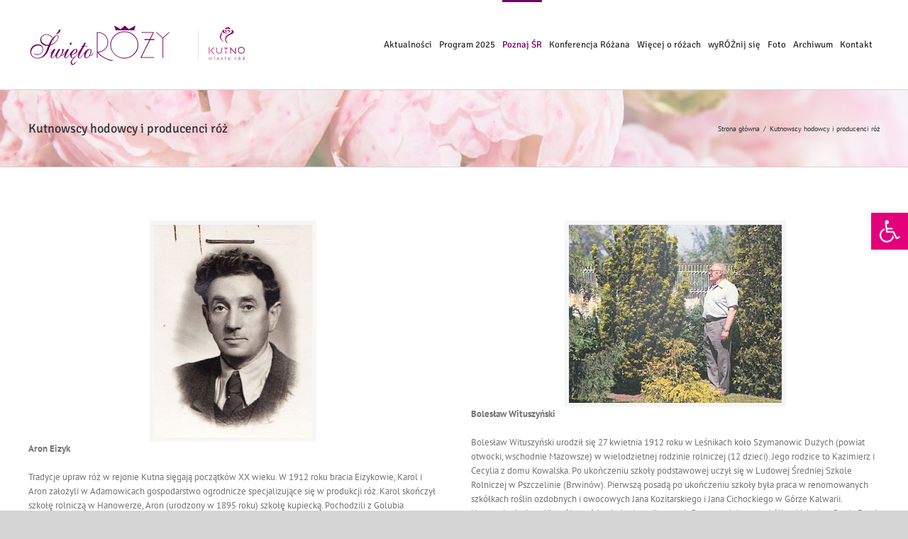

--- FILE ---
content_type: text/html; charset=UTF-8
request_url: https://www.swietorozy.pl/kutnowscy-hodowcy-roz/
body_size: 24112
content:
<!DOCTYPE html>
<html class="avada-html-layout-wide avada-html-header-position-top avada-is-100-percent-template" lang="pl-PL" prefix="og: http://ogp.me/ns# fb: http://ogp.me/ns/fb#">
<head>
	<meta http-equiv="X-UA-Compatible" content="IE=edge" />
	<meta http-equiv="Content-Type" content="text/html; charset=utf-8"/>
	<meta name="viewport" content="width=device-width, initial-scale=1" />
	<meta name='robots' content='index, follow, max-image-preview:large, max-snippet:-1, max-video-preview:-1' />

	<!-- This site is optimized with the Yoast SEO plugin v20.4 - https://yoast.com/wordpress/plugins/seo/ -->
	<title>Kutnowscy hodowcy i producenci róż - Święto Róży</title>
	<link rel="canonical" href="https://www.swietorozy.pl/kutnowscy-hodowcy-roz/" />
	<meta property="og:locale" content="pl_PL" />
	<meta property="og:type" content="article" />
	<meta property="og:title" content="Kutnowscy hodowcy i producenci róż - Święto Róży" />
	<meta property="og:url" content="https://www.swietorozy.pl/kutnowscy-hodowcy-roz/" />
	<meta property="og:site_name" content="Święto Róży" />
	<meta property="article:modified_time" content="2019-08-09T09:01:00+00:00" />
	<meta property="og:image" content="http://www.swietorozy.pl/wp-content/uploads/2014/05/rozawitu.jpg" />
	<meta name="twitter:card" content="summary_large_image" />
	<meta name="twitter:label1" content="Szacowany czas czytania" />
	<meta name="twitter:data1" content="11 minut" />
	<script type="application/ld+json" class="yoast-schema-graph">{"@context":"https://schema.org","@graph":[{"@type":"WebPage","@id":"https://www.swietorozy.pl/kutnowscy-hodowcy-roz/","url":"https://www.swietorozy.pl/kutnowscy-hodowcy-roz/","name":"Kutnowscy hodowcy i producenci róż - Święto Róży","isPartOf":{"@id":"http://www.swietorozy.pl/#website"},"primaryImageOfPage":{"@id":"https://www.swietorozy.pl/kutnowscy-hodowcy-roz/#primaryimage"},"image":{"@id":"https://www.swietorozy.pl/kutnowscy-hodowcy-roz/#primaryimage"},"thumbnailUrl":"http://www.swietorozy.pl/wp-content/uploads/2014/05/rozawitu.jpg","datePublished":"2014-05-08T08:37:43+00:00","dateModified":"2019-08-09T09:01:00+00:00","breadcrumb":{"@id":"https://www.swietorozy.pl/kutnowscy-hodowcy-roz/#breadcrumb"},"inLanguage":"pl-PL","potentialAction":[{"@type":"ReadAction","target":["https://www.swietorozy.pl/kutnowscy-hodowcy-roz/"]}]},{"@type":"ImageObject","inLanguage":"pl-PL","@id":"https://www.swietorozy.pl/kutnowscy-hodowcy-roz/#primaryimage","url":"http://www.swietorozy.pl/wp-content/uploads/2014/05/rozawitu.jpg","contentUrl":"http://www.swietorozy.pl/wp-content/uploads/2014/05/rozawitu.jpg"},{"@type":"BreadcrumbList","@id":"https://www.swietorozy.pl/kutnowscy-hodowcy-roz/#breadcrumb","itemListElement":[{"@type":"ListItem","position":1,"name":"Strona główna","item":"http://www.swietorozy.pl/"},{"@type":"ListItem","position":2,"name":"Kutnowscy hodowcy i producenci róż"}]},{"@type":"WebSite","@id":"http://www.swietorozy.pl/#website","url":"http://www.swietorozy.pl/","name":"Święto Róży","description":"Święto Róży","potentialAction":[{"@type":"SearchAction","target":{"@type":"EntryPoint","urlTemplate":"http://www.swietorozy.pl/?s={search_term_string}"},"query-input":"required name=search_term_string"}],"inLanguage":"pl-PL"}]}</script>
	<!-- / Yoast SEO plugin. -->


<link rel='dns-prefetch' href='//fonts.googleapis.com' />
<link rel="alternate" type="application/rss+xml" title="Święto Róży &raquo; Kanał z wpisami" href="https://www.swietorozy.pl/feed/" />
<link rel="alternate" type="application/rss+xml" title="Święto Róży &raquo; Kanał z komentarzami" href="https://www.swietorozy.pl/comments/feed/" />
					<link rel="shortcut icon" href="https://www.swietorozy.pl/wp-content/uploads/2014/07/favicon.bmp" type="image/x-icon" />
		
		
		
		
		
		<link rel="alternate" type="application/rss+xml" title="Święto Róży &raquo; Kutnowscy hodowcy i producenci róż Kanał z komentarzami" href="https://www.swietorozy.pl/kutnowscy-hodowcy-roz/feed/" />

		<meta property="og:title" content="Kutnowscy hodowcy i producenci róż"/>
		<meta property="og:type" content="article"/>
		<meta property="og:url" content="https://www.swietorozy.pl/kutnowscy-hodowcy-roz/"/>
		<meta property="og:site_name" content="Święto Róży"/>
		<meta property="og:description" content="Aron Eizyk

Tradycje upraw róż w rejonie Kutna sięgają początków XX wieku. W 1912 roku bracia Eizykowie, Karol i Aron założyli w Adamowicach gospodarstwo ogrodnicze specjalizujące się w produkcji róż. Karol skończył szkołę rolniczą w Hanowerze, Aron (urodzony w 1895 roku) szkołę kupiecką. Pochodzili z Golubia Dobrzynia, miejsce na swoje gospodarstwo wybrali świadomie w centrum Polski,"/>

									<meta property="og:image" content="http://www.swietorozy.pl/wp-content/uploads/2019/08/logo1-2-copy.png"/>
									<!-- This site uses the Google Analytics by MonsterInsights plugin v8.18 - Using Analytics tracking - https://www.monsterinsights.com/ -->
							<script src="//www.googletagmanager.com/gtag/js?id=G-P3B6VDJMRN"  data-cfasync="false" data-wpfc-render="false" type="text/javascript" async></script>
			<script data-cfasync="false" data-wpfc-render="false" type="text/javascript">
				var mi_version = '8.18';
				var mi_track_user = true;
				var mi_no_track_reason = '';
				
								var disableStrs = [
										'ga-disable-G-P3B6VDJMRN',
									];

				/* Function to detect opted out users */
				function __gtagTrackerIsOptedOut() {
					for (var index = 0; index < disableStrs.length; index++) {
						if (document.cookie.indexOf(disableStrs[index] + '=true') > -1) {
							return true;
						}
					}

					return false;
				}

				/* Disable tracking if the opt-out cookie exists. */
				if (__gtagTrackerIsOptedOut()) {
					for (var index = 0; index < disableStrs.length; index++) {
						window[disableStrs[index]] = true;
					}
				}

				/* Opt-out function */
				function __gtagTrackerOptout() {
					for (var index = 0; index < disableStrs.length; index++) {
						document.cookie = disableStrs[index] + '=true; expires=Thu, 31 Dec 2099 23:59:59 UTC; path=/';
						window[disableStrs[index]] = true;
					}
				}

				if ('undefined' === typeof gaOptout) {
					function gaOptout() {
						__gtagTrackerOptout();
					}
				}
								window.dataLayer = window.dataLayer || [];

				window.MonsterInsightsDualTracker = {
					helpers: {},
					trackers: {},
				};
				if (mi_track_user) {
					function __gtagDataLayer() {
						dataLayer.push(arguments);
					}

					function __gtagTracker(type, name, parameters) {
						if (!parameters) {
							parameters = {};
						}

						if (parameters.send_to) {
							__gtagDataLayer.apply(null, arguments);
							return;
						}

						if (type === 'event') {
														parameters.send_to = monsterinsights_frontend.v4_id;
							var hookName = name;
							if (typeof parameters['event_category'] !== 'undefined') {
								hookName = parameters['event_category'] + ':' + name;
							}

							if (typeof MonsterInsightsDualTracker.trackers[hookName] !== 'undefined') {
								MonsterInsightsDualTracker.trackers[hookName](parameters);
							} else {
								__gtagDataLayer('event', name, parameters);
							}
							
						} else {
							__gtagDataLayer.apply(null, arguments);
						}
					}

					__gtagTracker('js', new Date());
					__gtagTracker('set', {
						'developer_id.dZGIzZG': true,
											});
										__gtagTracker('config', 'G-P3B6VDJMRN', {"forceSSL":"true"} );
															window.gtag = __gtagTracker;										(function () {
						/* https://developers.google.com/analytics/devguides/collection/analyticsjs/ */
						/* ga and __gaTracker compatibility shim. */
						var noopfn = function () {
							return null;
						};
						var newtracker = function () {
							return new Tracker();
						};
						var Tracker = function () {
							return null;
						};
						var p = Tracker.prototype;
						p.get = noopfn;
						p.set = noopfn;
						p.send = function () {
							var args = Array.prototype.slice.call(arguments);
							args.unshift('send');
							__gaTracker.apply(null, args);
						};
						var __gaTracker = function () {
							var len = arguments.length;
							if (len === 0) {
								return;
							}
							var f = arguments[len - 1];
							if (typeof f !== 'object' || f === null || typeof f.hitCallback !== 'function') {
								if ('send' === arguments[0]) {
									var hitConverted, hitObject = false, action;
									if ('event' === arguments[1]) {
										if ('undefined' !== typeof arguments[3]) {
											hitObject = {
												'eventAction': arguments[3],
												'eventCategory': arguments[2],
												'eventLabel': arguments[4],
												'value': arguments[5] ? arguments[5] : 1,
											}
										}
									}
									if ('pageview' === arguments[1]) {
										if ('undefined' !== typeof arguments[2]) {
											hitObject = {
												'eventAction': 'page_view',
												'page_path': arguments[2],
											}
										}
									}
									if (typeof arguments[2] === 'object') {
										hitObject = arguments[2];
									}
									if (typeof arguments[5] === 'object') {
										Object.assign(hitObject, arguments[5]);
									}
									if ('undefined' !== typeof arguments[1].hitType) {
										hitObject = arguments[1];
										if ('pageview' === hitObject.hitType) {
											hitObject.eventAction = 'page_view';
										}
									}
									if (hitObject) {
										action = 'timing' === arguments[1].hitType ? 'timing_complete' : hitObject.eventAction;
										hitConverted = mapArgs(hitObject);
										__gtagTracker('event', action, hitConverted);
									}
								}
								return;
							}

							function mapArgs(args) {
								var arg, hit = {};
								var gaMap = {
									'eventCategory': 'event_category',
									'eventAction': 'event_action',
									'eventLabel': 'event_label',
									'eventValue': 'event_value',
									'nonInteraction': 'non_interaction',
									'timingCategory': 'event_category',
									'timingVar': 'name',
									'timingValue': 'value',
									'timingLabel': 'event_label',
									'page': 'page_path',
									'location': 'page_location',
									'title': 'page_title',
								};
								for (arg in args) {
																		if (!(!args.hasOwnProperty(arg) || !gaMap.hasOwnProperty(arg))) {
										hit[gaMap[arg]] = args[arg];
									} else {
										hit[arg] = args[arg];
									}
								}
								return hit;
							}

							try {
								f.hitCallback();
							} catch (ex) {
							}
						};
						__gaTracker.create = newtracker;
						__gaTracker.getByName = newtracker;
						__gaTracker.getAll = function () {
							return [];
						};
						__gaTracker.remove = noopfn;
						__gaTracker.loaded = true;
						window['__gaTracker'] = __gaTracker;
					})();
									} else {
										console.log("");
					(function () {
						function __gtagTracker() {
							return null;
						}

						window['__gtagTracker'] = __gtagTracker;
						window['gtag'] = __gtagTracker;
					})();
									}
			</script>
				<!-- / Google Analytics by MonsterInsights -->
		<script type="text/javascript">
/* <![CDATA[ */
window._wpemojiSettings = {"baseUrl":"https:\/\/s.w.org\/images\/core\/emoji\/15.0.3\/72x72\/","ext":".png","svgUrl":"https:\/\/s.w.org\/images\/core\/emoji\/15.0.3\/svg\/","svgExt":".svg","source":{"concatemoji":"https:\/\/www.swietorozy.pl\/wp-includes\/js\/wp-emoji-release.min.js?ver=6.5.7"}};
/*! This file is auto-generated */
!function(i,n){var o,s,e;function c(e){try{var t={supportTests:e,timestamp:(new Date).valueOf()};sessionStorage.setItem(o,JSON.stringify(t))}catch(e){}}function p(e,t,n){e.clearRect(0,0,e.canvas.width,e.canvas.height),e.fillText(t,0,0);var t=new Uint32Array(e.getImageData(0,0,e.canvas.width,e.canvas.height).data),r=(e.clearRect(0,0,e.canvas.width,e.canvas.height),e.fillText(n,0,0),new Uint32Array(e.getImageData(0,0,e.canvas.width,e.canvas.height).data));return t.every(function(e,t){return e===r[t]})}function u(e,t,n){switch(t){case"flag":return n(e,"\ud83c\udff3\ufe0f\u200d\u26a7\ufe0f","\ud83c\udff3\ufe0f\u200b\u26a7\ufe0f")?!1:!n(e,"\ud83c\uddfa\ud83c\uddf3","\ud83c\uddfa\u200b\ud83c\uddf3")&&!n(e,"\ud83c\udff4\udb40\udc67\udb40\udc62\udb40\udc65\udb40\udc6e\udb40\udc67\udb40\udc7f","\ud83c\udff4\u200b\udb40\udc67\u200b\udb40\udc62\u200b\udb40\udc65\u200b\udb40\udc6e\u200b\udb40\udc67\u200b\udb40\udc7f");case"emoji":return!n(e,"\ud83d\udc26\u200d\u2b1b","\ud83d\udc26\u200b\u2b1b")}return!1}function f(e,t,n){var r="undefined"!=typeof WorkerGlobalScope&&self instanceof WorkerGlobalScope?new OffscreenCanvas(300,150):i.createElement("canvas"),a=r.getContext("2d",{willReadFrequently:!0}),o=(a.textBaseline="top",a.font="600 32px Arial",{});return e.forEach(function(e){o[e]=t(a,e,n)}),o}function t(e){var t=i.createElement("script");t.src=e,t.defer=!0,i.head.appendChild(t)}"undefined"!=typeof Promise&&(o="wpEmojiSettingsSupports",s=["flag","emoji"],n.supports={everything:!0,everythingExceptFlag:!0},e=new Promise(function(e){i.addEventListener("DOMContentLoaded",e,{once:!0})}),new Promise(function(t){var n=function(){try{var e=JSON.parse(sessionStorage.getItem(o));if("object"==typeof e&&"number"==typeof e.timestamp&&(new Date).valueOf()<e.timestamp+604800&&"object"==typeof e.supportTests)return e.supportTests}catch(e){}return null}();if(!n){if("undefined"!=typeof Worker&&"undefined"!=typeof OffscreenCanvas&&"undefined"!=typeof URL&&URL.createObjectURL&&"undefined"!=typeof Blob)try{var e="postMessage("+f.toString()+"("+[JSON.stringify(s),u.toString(),p.toString()].join(",")+"));",r=new Blob([e],{type:"text/javascript"}),a=new Worker(URL.createObjectURL(r),{name:"wpTestEmojiSupports"});return void(a.onmessage=function(e){c(n=e.data),a.terminate(),t(n)})}catch(e){}c(n=f(s,u,p))}t(n)}).then(function(e){for(var t in e)n.supports[t]=e[t],n.supports.everything=n.supports.everything&&n.supports[t],"flag"!==t&&(n.supports.everythingExceptFlag=n.supports.everythingExceptFlag&&n.supports[t]);n.supports.everythingExceptFlag=n.supports.everythingExceptFlag&&!n.supports.flag,n.DOMReady=!1,n.readyCallback=function(){n.DOMReady=!0}}).then(function(){return e}).then(function(){var e;n.supports.everything||(n.readyCallback(),(e=n.source||{}).concatemoji?t(e.concatemoji):e.wpemoji&&e.twemoji&&(t(e.twemoji),t(e.wpemoji)))}))}((window,document),window._wpemojiSettings);
/* ]]> */
</script>
<style id='wp-emoji-styles-inline-css' type='text/css'>

	img.wp-smiley, img.emoji {
		display: inline !important;
		border: none !important;
		box-shadow: none !important;
		height: 1em !important;
		width: 1em !important;
		margin: 0 0.07em !important;
		vertical-align: -0.1em !important;
		background: none !important;
		padding: 0 !important;
	}
</style>
<style id='classic-theme-styles-inline-css' type='text/css'>
/*! This file is auto-generated */
.wp-block-button__link{color:#fff;background-color:#32373c;border-radius:9999px;box-shadow:none;text-decoration:none;padding:calc(.667em + 2px) calc(1.333em + 2px);font-size:1.125em}.wp-block-file__button{background:#32373c;color:#fff;text-decoration:none}
</style>
<style id='global-styles-inline-css' type='text/css'>
body{--wp--preset--color--black: #000000;--wp--preset--color--cyan-bluish-gray: #abb8c3;--wp--preset--color--white: #ffffff;--wp--preset--color--pale-pink: #f78da7;--wp--preset--color--vivid-red: #cf2e2e;--wp--preset--color--luminous-vivid-orange: #ff6900;--wp--preset--color--luminous-vivid-amber: #fcb900;--wp--preset--color--light-green-cyan: #7bdcb5;--wp--preset--color--vivid-green-cyan: #00d084;--wp--preset--color--pale-cyan-blue: #8ed1fc;--wp--preset--color--vivid-cyan-blue: #0693e3;--wp--preset--color--vivid-purple: #9b51e0;--wp--preset--gradient--vivid-cyan-blue-to-vivid-purple: linear-gradient(135deg,rgba(6,147,227,1) 0%,rgb(155,81,224) 100%);--wp--preset--gradient--light-green-cyan-to-vivid-green-cyan: linear-gradient(135deg,rgb(122,220,180) 0%,rgb(0,208,130) 100%);--wp--preset--gradient--luminous-vivid-amber-to-luminous-vivid-orange: linear-gradient(135deg,rgba(252,185,0,1) 0%,rgba(255,105,0,1) 100%);--wp--preset--gradient--luminous-vivid-orange-to-vivid-red: linear-gradient(135deg,rgba(255,105,0,1) 0%,rgb(207,46,46) 100%);--wp--preset--gradient--very-light-gray-to-cyan-bluish-gray: linear-gradient(135deg,rgb(238,238,238) 0%,rgb(169,184,195) 100%);--wp--preset--gradient--cool-to-warm-spectrum: linear-gradient(135deg,rgb(74,234,220) 0%,rgb(151,120,209) 20%,rgb(207,42,186) 40%,rgb(238,44,130) 60%,rgb(251,105,98) 80%,rgb(254,248,76) 100%);--wp--preset--gradient--blush-light-purple: linear-gradient(135deg,rgb(255,206,236) 0%,rgb(152,150,240) 100%);--wp--preset--gradient--blush-bordeaux: linear-gradient(135deg,rgb(254,205,165) 0%,rgb(254,45,45) 50%,rgb(107,0,62) 100%);--wp--preset--gradient--luminous-dusk: linear-gradient(135deg,rgb(255,203,112) 0%,rgb(199,81,192) 50%,rgb(65,88,208) 100%);--wp--preset--gradient--pale-ocean: linear-gradient(135deg,rgb(255,245,203) 0%,rgb(182,227,212) 50%,rgb(51,167,181) 100%);--wp--preset--gradient--electric-grass: linear-gradient(135deg,rgb(202,248,128) 0%,rgb(113,206,126) 100%);--wp--preset--gradient--midnight: linear-gradient(135deg,rgb(2,3,129) 0%,rgb(40,116,252) 100%);--wp--preset--font-size--small: 9.75px;--wp--preset--font-size--medium: 20px;--wp--preset--font-size--large: 19.5px;--wp--preset--font-size--x-large: 42px;--wp--preset--font-size--normal: 13px;--wp--preset--font-size--xlarge: 26px;--wp--preset--font-size--huge: 39px;--wp--preset--spacing--20: 0.44rem;--wp--preset--spacing--30: 0.67rem;--wp--preset--spacing--40: 1rem;--wp--preset--spacing--50: 1.5rem;--wp--preset--spacing--60: 2.25rem;--wp--preset--spacing--70: 3.38rem;--wp--preset--spacing--80: 5.06rem;--wp--preset--shadow--natural: 6px 6px 9px rgba(0, 0, 0, 0.2);--wp--preset--shadow--deep: 12px 12px 50px rgba(0, 0, 0, 0.4);--wp--preset--shadow--sharp: 6px 6px 0px rgba(0, 0, 0, 0.2);--wp--preset--shadow--outlined: 6px 6px 0px -3px rgba(255, 255, 255, 1), 6px 6px rgba(0, 0, 0, 1);--wp--preset--shadow--crisp: 6px 6px 0px rgba(0, 0, 0, 1);}:where(.is-layout-flex){gap: 0.5em;}:where(.is-layout-grid){gap: 0.5em;}body .is-layout-flex{display: flex;}body .is-layout-flex{flex-wrap: wrap;align-items: center;}body .is-layout-flex > *{margin: 0;}body .is-layout-grid{display: grid;}body .is-layout-grid > *{margin: 0;}:where(.wp-block-columns.is-layout-flex){gap: 2em;}:where(.wp-block-columns.is-layout-grid){gap: 2em;}:where(.wp-block-post-template.is-layout-flex){gap: 1.25em;}:where(.wp-block-post-template.is-layout-grid){gap: 1.25em;}.has-black-color{color: var(--wp--preset--color--black) !important;}.has-cyan-bluish-gray-color{color: var(--wp--preset--color--cyan-bluish-gray) !important;}.has-white-color{color: var(--wp--preset--color--white) !important;}.has-pale-pink-color{color: var(--wp--preset--color--pale-pink) !important;}.has-vivid-red-color{color: var(--wp--preset--color--vivid-red) !important;}.has-luminous-vivid-orange-color{color: var(--wp--preset--color--luminous-vivid-orange) !important;}.has-luminous-vivid-amber-color{color: var(--wp--preset--color--luminous-vivid-amber) !important;}.has-light-green-cyan-color{color: var(--wp--preset--color--light-green-cyan) !important;}.has-vivid-green-cyan-color{color: var(--wp--preset--color--vivid-green-cyan) !important;}.has-pale-cyan-blue-color{color: var(--wp--preset--color--pale-cyan-blue) !important;}.has-vivid-cyan-blue-color{color: var(--wp--preset--color--vivid-cyan-blue) !important;}.has-vivid-purple-color{color: var(--wp--preset--color--vivid-purple) !important;}.has-black-background-color{background-color: var(--wp--preset--color--black) !important;}.has-cyan-bluish-gray-background-color{background-color: var(--wp--preset--color--cyan-bluish-gray) !important;}.has-white-background-color{background-color: var(--wp--preset--color--white) !important;}.has-pale-pink-background-color{background-color: var(--wp--preset--color--pale-pink) !important;}.has-vivid-red-background-color{background-color: var(--wp--preset--color--vivid-red) !important;}.has-luminous-vivid-orange-background-color{background-color: var(--wp--preset--color--luminous-vivid-orange) !important;}.has-luminous-vivid-amber-background-color{background-color: var(--wp--preset--color--luminous-vivid-amber) !important;}.has-light-green-cyan-background-color{background-color: var(--wp--preset--color--light-green-cyan) !important;}.has-vivid-green-cyan-background-color{background-color: var(--wp--preset--color--vivid-green-cyan) !important;}.has-pale-cyan-blue-background-color{background-color: var(--wp--preset--color--pale-cyan-blue) !important;}.has-vivid-cyan-blue-background-color{background-color: var(--wp--preset--color--vivid-cyan-blue) !important;}.has-vivid-purple-background-color{background-color: var(--wp--preset--color--vivid-purple) !important;}.has-black-border-color{border-color: var(--wp--preset--color--black) !important;}.has-cyan-bluish-gray-border-color{border-color: var(--wp--preset--color--cyan-bluish-gray) !important;}.has-white-border-color{border-color: var(--wp--preset--color--white) !important;}.has-pale-pink-border-color{border-color: var(--wp--preset--color--pale-pink) !important;}.has-vivid-red-border-color{border-color: var(--wp--preset--color--vivid-red) !important;}.has-luminous-vivid-orange-border-color{border-color: var(--wp--preset--color--luminous-vivid-orange) !important;}.has-luminous-vivid-amber-border-color{border-color: var(--wp--preset--color--luminous-vivid-amber) !important;}.has-light-green-cyan-border-color{border-color: var(--wp--preset--color--light-green-cyan) !important;}.has-vivid-green-cyan-border-color{border-color: var(--wp--preset--color--vivid-green-cyan) !important;}.has-pale-cyan-blue-border-color{border-color: var(--wp--preset--color--pale-cyan-blue) !important;}.has-vivid-cyan-blue-border-color{border-color: var(--wp--preset--color--vivid-cyan-blue) !important;}.has-vivid-purple-border-color{border-color: var(--wp--preset--color--vivid-purple) !important;}.has-vivid-cyan-blue-to-vivid-purple-gradient-background{background: var(--wp--preset--gradient--vivid-cyan-blue-to-vivid-purple) !important;}.has-light-green-cyan-to-vivid-green-cyan-gradient-background{background: var(--wp--preset--gradient--light-green-cyan-to-vivid-green-cyan) !important;}.has-luminous-vivid-amber-to-luminous-vivid-orange-gradient-background{background: var(--wp--preset--gradient--luminous-vivid-amber-to-luminous-vivid-orange) !important;}.has-luminous-vivid-orange-to-vivid-red-gradient-background{background: var(--wp--preset--gradient--luminous-vivid-orange-to-vivid-red) !important;}.has-very-light-gray-to-cyan-bluish-gray-gradient-background{background: var(--wp--preset--gradient--very-light-gray-to-cyan-bluish-gray) !important;}.has-cool-to-warm-spectrum-gradient-background{background: var(--wp--preset--gradient--cool-to-warm-spectrum) !important;}.has-blush-light-purple-gradient-background{background: var(--wp--preset--gradient--blush-light-purple) !important;}.has-blush-bordeaux-gradient-background{background: var(--wp--preset--gradient--blush-bordeaux) !important;}.has-luminous-dusk-gradient-background{background: var(--wp--preset--gradient--luminous-dusk) !important;}.has-pale-ocean-gradient-background{background: var(--wp--preset--gradient--pale-ocean) !important;}.has-electric-grass-gradient-background{background: var(--wp--preset--gradient--electric-grass) !important;}.has-midnight-gradient-background{background: var(--wp--preset--gradient--midnight) !important;}.has-small-font-size{font-size: var(--wp--preset--font-size--small) !important;}.has-medium-font-size{font-size: var(--wp--preset--font-size--medium) !important;}.has-large-font-size{font-size: var(--wp--preset--font-size--large) !important;}.has-x-large-font-size{font-size: var(--wp--preset--font-size--x-large) !important;}
.wp-block-navigation a:where(:not(.wp-element-button)){color: inherit;}
:where(.wp-block-post-template.is-layout-flex){gap: 1.25em;}:where(.wp-block-post-template.is-layout-grid){gap: 1.25em;}
:where(.wp-block-columns.is-layout-flex){gap: 2em;}:where(.wp-block-columns.is-layout-grid){gap: 2em;}
.wp-block-pullquote{font-size: 1.5em;line-height: 1.6;}
</style>
<link rel='stylesheet' id='layerslider-css' href='https://www.swietorozy.pl/wp-content/plugins/LayerSlider/static/css/layerslider.css?ver=5.3.2' type='text/css' media='all' />
<link rel='stylesheet' id='ls-google-fonts-css' href='https://fonts.googleapis.com/css?family=Lato:100,300,regular,700,900%7COpen+Sans:300%7CIndie+Flower:regular%7COswald:300,regular,700&#038;subset=latin%2Clatin-ext' type='text/css' media='all' />
<link rel='stylesheet' id='contact-form-7-css' href='https://www.swietorozy.pl/wp-content/plugins/contact-form-7/includes/css/styles.css?ver=5.7.7' type='text/css' media='all' />
<link rel='stylesheet' id='pojo-a11y-css' href='https://www.swietorozy.pl/wp-content/plugins/pojo-accessibility/assets/css/style.min.css?ver=1.0.0' type='text/css' media='all' />
<link rel='stylesheet' id='fusion-dynamic-css-css' href='https://www.swietorozy.pl/wp-content/uploads/fusion-styles/2ee54aeb314b302c9431125c26e49f37.min.css?ver=3.4.1' type='text/css' media='all' />
<script type="text/javascript" src="https://www.swietorozy.pl/wp-content/plugins/google-analytics-for-wordpress/assets/js/frontend-gtag.min.js?ver=8.18" id="monsterinsights-frontend-script-js"></script>
<script data-cfasync="false" data-wpfc-render="false" type="text/javascript" id='monsterinsights-frontend-script-js-extra'>/* <![CDATA[ */
var monsterinsights_frontend = {"js_events_tracking":"true","download_extensions":"doc,pdf,ppt,zip,xls,docx,pptx,xlsx","inbound_paths":"[]","home_url":"https:\/\/www.swietorozy.pl","hash_tracking":"false","v4_id":"G-P3B6VDJMRN"};/* ]]> */
</script>
<script type="text/javascript" src="https://www.swietorozy.pl/wp-content/plugins/LayerSlider/static/js/greensock.js?ver=1.11.8" id="greensock-js"></script>
<script type="text/javascript" src="https://www.swietorozy.pl/wp-includes/js/jquery/jquery.min.js?ver=3.7.1" id="jquery-core-js"></script>
<script type="text/javascript" src="https://www.swietorozy.pl/wp-includes/js/jquery/jquery-migrate.min.js?ver=3.4.1" id="jquery-migrate-js"></script>
<script type="text/javascript" src="https://www.swietorozy.pl/wp-content/plugins/LayerSlider/static/js/layerslider.kreaturamedia.jquery.js?ver=5.3.2" id="layerslider-js"></script>
<script type="text/javascript" src="https://www.swietorozy.pl/wp-content/plugins/LayerSlider/static/js/layerslider.transitions.js?ver=5.3.2" id="layerslider-transitions-js"></script>
<link rel="https://api.w.org/" href="https://www.swietorozy.pl/wp-json/" /><link rel="alternate" type="application/json" href="https://www.swietorozy.pl/wp-json/wp/v2/pages/4999" /><link rel="EditURI" type="application/rsd+xml" title="RSD" href="https://www.swietorozy.pl/xmlrpc.php?rsd" />
<meta name="generator" content="WordPress 6.5.7" />
<link rel='shortlink' href='https://www.swietorozy.pl/?p=4999' />
<link rel="alternate" type="application/json+oembed" href="https://www.swietorozy.pl/wp-json/oembed/1.0/embed?url=https%3A%2F%2Fwww.swietorozy.pl%2Fkutnowscy-hodowcy-roz%2F" />
<link rel="alternate" type="text/xml+oembed" href="https://www.swietorozy.pl/wp-json/oembed/1.0/embed?url=https%3A%2F%2Fwww.swietorozy.pl%2Fkutnowscy-hodowcy-roz%2F&#038;format=xml" />
<!-- Analytics by WP Statistics v14.9.3 - https://wp-statistics.com/ -->
<style type="text/css" id="css-fb-visibility">@media screen and (max-width: 640px){.fusion-no-small-visibility{display:none !important;}body:not(.fusion-builder-ui-wireframe) .sm-text-align-center{text-align:center !important;}body:not(.fusion-builder-ui-wireframe) .sm-text-align-left{text-align:left !important;}body:not(.fusion-builder-ui-wireframe) .sm-text-align-right{text-align:right !important;}body:not(.fusion-builder-ui-wireframe) .sm-mx-auto{margin-left:auto !important;margin-right:auto !important;}body:not(.fusion-builder-ui-wireframe) .sm-ml-auto{margin-left:auto !important;}body:not(.fusion-builder-ui-wireframe) .sm-mr-auto{margin-right:auto !important;}body:not(.fusion-builder-ui-wireframe) .fusion-absolute-position-small{position:absolute;top:auto;width:100%;}}@media screen and (min-width: 641px) and (max-width: 1024px){.fusion-no-medium-visibility{display:none !important;}body:not(.fusion-builder-ui-wireframe) .md-text-align-center{text-align:center !important;}body:not(.fusion-builder-ui-wireframe) .md-text-align-left{text-align:left !important;}body:not(.fusion-builder-ui-wireframe) .md-text-align-right{text-align:right !important;}body:not(.fusion-builder-ui-wireframe) .md-mx-auto{margin-left:auto !important;margin-right:auto !important;}body:not(.fusion-builder-ui-wireframe) .md-ml-auto{margin-left:auto !important;}body:not(.fusion-builder-ui-wireframe) .md-mr-auto{margin-right:auto !important;}body:not(.fusion-builder-ui-wireframe) .fusion-absolute-position-medium{position:absolute;top:auto;width:100%;}}@media screen and (min-width: 1025px){.fusion-no-large-visibility{display:none !important;}body:not(.fusion-builder-ui-wireframe) .lg-text-align-center{text-align:center !important;}body:not(.fusion-builder-ui-wireframe) .lg-text-align-left{text-align:left !important;}body:not(.fusion-builder-ui-wireframe) .lg-text-align-right{text-align:right !important;}body:not(.fusion-builder-ui-wireframe) .lg-mx-auto{margin-left:auto !important;margin-right:auto !important;}body:not(.fusion-builder-ui-wireframe) .lg-ml-auto{margin-left:auto !important;}body:not(.fusion-builder-ui-wireframe) .lg-mr-auto{margin-right:auto !important;}body:not(.fusion-builder-ui-wireframe) .fusion-absolute-position-large{position:absolute;top:auto;width:100%;}}</style><style type="text/css">
#pojo-a11y-toolbar .pojo-a11y-toolbar-toggle a{ background-color: #e3007b;	color: #ffffff;}
#pojo-a11y-toolbar .pojo-a11y-toolbar-overlay, #pojo-a11y-toolbar .pojo-a11y-toolbar-overlay ul.pojo-a11y-toolbar-items.pojo-a11y-links{ border-color: #e3007b;}
body.pojo-a11y-focusable a:focus{ outline-style: solid !important;	outline-width: 1px !important;	outline-color: #FF0000 !important;}
#pojo-a11y-toolbar{ top: 300px !important;}
#pojo-a11y-toolbar .pojo-a11y-toolbar-overlay{ background-color: #ffffff;}
#pojo-a11y-toolbar .pojo-a11y-toolbar-overlay ul.pojo-a11y-toolbar-items li.pojo-a11y-toolbar-item a, #pojo-a11y-toolbar .pojo-a11y-toolbar-overlay p.pojo-a11y-toolbar-title{ color: #333333;}
#pojo-a11y-toolbar .pojo-a11y-toolbar-overlay ul.pojo-a11y-toolbar-items li.pojo-a11y-toolbar-item a.active{ background-color: #4054b2;	color: #ffffff;}
@media (max-width: 767px) { #pojo-a11y-toolbar { top: 280px !important; } }</style>		<script type="text/javascript">
			var doc = document.documentElement;
			doc.setAttribute( 'data-useragent', navigator.userAgent );
		</script>
		
	</head>

<body class="page-template page-template-100-width page-template-100-width-php page page-id-4999 fusion-image-hovers fusion-pagination-sizing fusion-button_size-large fusion-button_type-flat fusion-button_span-no avada-image-rollover-circle-yes avada-image-rollover-no fusion-has-button-gradient fusion-body ltr fusion-sticky-header no-tablet-sticky-header no-mobile-sticky-header no-mobile-totop avada-has-rev-slider-styles fusion-disable-outline fusion-sub-menu-fade mobile-logo-pos-left layout-wide-mode avada-has-boxed-modal-shadow- layout-scroll-offset-full avada-has-zero-margin-offset-top fusion-top-header menu-text-align-left mobile-menu-design-classic fusion-show-pagination-text fusion-header-layout-v1 avada-responsive avada-footer-fx-bg-parallax avada-menu-highlight-style-bar fusion-search-form-classic fusion-main-menu-search-overlay fusion-avatar-square avada-dropdown-styles avada-blog-layout- avada-blog-archive-layout- avada-header-shadow-no avada-menu-icon-position-left avada-has-megamenu-shadow avada-has-mainmenu-dropdown-divider avada-has-mobile-menu-search avada-has-breadcrumb-mobile-hidden avada-has-titlebar-bar_and_content avada-has-pagination-width_height avada-flyout-menu-direction-fade avada-ec-views-v1" >
		<a class="skip-link screen-reader-text" href="#content">Przejdź do zawartości</a>

	<div id="boxed-wrapper">
		<div class="fusion-sides-frame"></div>
		<div id="wrapper" class="fusion-wrapper">
			<div id="home" style="position:relative;top:-1px;"></div>
			
								
						<div id="sliders-container" class="fusion-slider-visibility">
					</div>
				
				
			<header class="fusion-header-wrapper">
				<div class="fusion-header-v1 fusion-logo-alignment fusion-logo-left fusion-sticky-menu-1 fusion-sticky-logo- fusion-mobile-logo-  fusion-mobile-menu-design-classic">
					<div class="fusion-header-sticky-height"></div>
<div class="fusion-header">
	<div class="fusion-row">
					<div class="fusion-logo" data-margin-top="31px" data-margin-bottom="31px" data-margin-left="0px" data-margin-right="0px">
			<a class="fusion-logo-link"  href="https://www.swietorozy.pl/" >

						<!-- standard logo -->
			<img src="https://www.swietorozy.pl/wp-content/uploads/2019/08/logo1-2-copy.png" srcset="https://www.swietorozy.pl/wp-content/uploads/2019/08/logo1-2-copy.png 1x, https://www.swietorozy.pl/wp-content/uploads/2019/08/logo1-2-copy-1.png 2x" width="317" height="64" style="max-height:64px;height:auto;" alt="Święto Róży Logo" data-retina_logo_url="https://www.swietorozy.pl/wp-content/uploads/2019/08/logo1-2-copy-1.png" class="fusion-standard-logo" />

			
					</a>
		</div>		<nav class="fusion-main-menu" aria-label="Main Menu"><div class="fusion-overlay-search">		<form role="search" class="searchform fusion-search-form  fusion-search-form-classic" method="get" action="https://www.swietorozy.pl/">
			<div class="fusion-search-form-content">

				
				<div class="fusion-search-field search-field">
					<label><span class="screen-reader-text">Szukaj</span>
													<input type="search" value="" name="s" class="s" placeholder="Szukaj..." required aria-required="true" aria-label="Szukaj..."/>
											</label>
				</div>
				<div class="fusion-search-button search-button">
					<input type="submit" class="fusion-search-submit searchsubmit" aria-label="Szukaj" value="&#xf002;" />
									</div>

				
			</div>


			
		</form>
		<div class="fusion-search-spacer"></div><a href="#" role="button" aria-label="Close Search" class="fusion-close-search"></a></div><ul id="menu-menu-gorne" class="fusion-menu"><li  id="menu-item-8412"  class="menu-item menu-item-type-post_type menu-item-object-page menu-item-8412"  data-item-id="8412"><a  href="https://www.swietorozy.pl/news/" class="fusion-bar-highlight"><span class="menu-text">Aktualności</span></a></li><li  id="menu-item-13360"  class="menu-item menu-item-type-post_type menu-item-object-page menu-item-13360"  data-item-id="13360"><a  href="https://www.swietorozy.pl/program-2025/" class="fusion-bar-highlight"><span class="menu-text">Program 2025</span></a></li><li  id="menu-item-4825"  class="menu-item menu-item-type-post_type menu-item-object-page current-menu-ancestor current-menu-parent current_page_parent current_page_ancestor menu-item-has-children menu-item-4825 fusion-dropdown-menu"  data-item-id="4825"><a  href="https://www.swietorozy.pl/poznaj-swieto-rozy/" class="fusion-bar-highlight"><span class="menu-text">Poznaj ŚR</span></a><ul class="sub-menu"><li  id="menu-item-4901"  class="menu-item menu-item-type-post_type menu-item-object-page menu-item-4901 fusion-dropdown-submenu" ><a  href="https://www.swietorozy.pl/czym-jest-sr/" class="fusion-bar-highlight"><span>Czym jest Święto Róży?</span></a></li><li  id="menu-item-4997"  class="menu-item menu-item-type-post_type menu-item-object-page menu-item-4997 fusion-dropdown-submenu" ><a  href="https://www.swietorozy.pl/rozana-tradycja-kutna/" class="fusion-bar-highlight"><span>Różana tradycja Kutna</span></a></li><li  id="menu-item-4853"  class="menu-item menu-item-type-post_type menu-item-object-page menu-item-4853 fusion-dropdown-submenu" ><a  href="https://www.swietorozy.pl/historia-wystaw-rozanych/" class="fusion-bar-highlight"><span>Historia wystaw różanych</span></a></li><li  id="menu-item-5001"  class="menu-item menu-item-type-post_type menu-item-object-page current-menu-item page_item page-item-4999 current_page_item menu-item-5001 fusion-dropdown-submenu" ><a  href="https://www.swietorozy.pl/kutnowscy-hodowcy-roz/" class="fusion-bar-highlight"><span>Kutnowscy hodowcy i producenci róż</span></a></li><li  id="menu-item-8434"  class="menu-item menu-item-type-post_type menu-item-object-page menu-item-8434 fusion-dropdown-submenu" ><a  href="https://www.swietorozy.pl/krolowa-roz/" class="fusion-bar-highlight"><span>Królowa Róż</span></a></li></ul></li><li  id="menu-item-6932"  class="menu-item menu-item-type-post_type menu-item-object-page menu-item-has-children menu-item-6932 fusion-dropdown-menu"  data-item-id="6932"><a  href="https://www.swietorozy.pl/konferencja-rozana/" class="fusion-bar-highlight"><span class="menu-text">Konferencja Różana</span></a><ul class="sub-menu"><li  id="menu-item-13107"  class="menu-item menu-item-type-post_type menu-item-object-page menu-item-13107 fusion-dropdown-submenu" ><a  href="https://www.swietorozy.pl/konferencja-rozana-2022/" class="fusion-bar-highlight"><span>Konferencja Różana 2022</span></a></li><li  id="menu-item-12414"  class="menu-item menu-item-type-post_type menu-item-object-page menu-item-12414 fusion-dropdown-submenu" ><a  href="https://www.swietorozy.pl/konferencja-rozana-2020/" class="fusion-bar-highlight"><span>Konferencja Różana 2020</span></a></li><li  id="menu-item-12306"  class="menu-item menu-item-type-post_type menu-item-object-page menu-item-12306 fusion-dropdown-submenu" ><a  href="https://www.swietorozy.pl/konferencja-rozana/konferencja-rozana-2019/" class="fusion-bar-highlight"><span>Konferencja Różana 2019</span></a></li><li  id="menu-item-12287"  class="menu-item menu-item-type-post_type menu-item-object-page menu-item-12287 fusion-dropdown-submenu" ><a  href="https://www.swietorozy.pl/konferencja-rozana/konferencja-rozana-2018/" class="fusion-bar-highlight"><span>Konferencja Różana 2018</span></a></li><li  id="menu-item-13106"  class="menu-item menu-item-type-custom menu-item-object-custom menu-item-13106 fusion-dropdown-submenu" ><a  href="https://www.swietorozy.pl/konferencja-rozana/" class="fusion-bar-highlight"><span>Konferencja Różana 2017</span></a></li><li  id="menu-item-13105"  class="menu-item menu-item-type-custom menu-item-object-custom menu-item-13105 fusion-dropdown-submenu" ><a  href="https://www.swietorozy.pl/konferencja-rozana/" class="fusion-bar-highlight"><span>Konferencja Różana 2016</span></a></li><li  id="menu-item-13104"  class="menu-item menu-item-type-custom menu-item-object-custom menu-item-13104 fusion-dropdown-submenu" ><a  href="https://www.swietorozy.pl/konferencja-rozana/" class="fusion-bar-highlight"><span>Konferencja Różana 2015</span></a></li></ul></li><li  id="menu-item-5035"  class="menu-item menu-item-type-post_type menu-item-object-page menu-item-has-children menu-item-5035 fusion-dropdown-menu"  data-item-id="5035"><a  href="https://www.swietorozy.pl/kutnowskie-roze/" class="fusion-bar-highlight"><span class="menu-text">Więcej o różach</span></a><ul class="sub-menu"><li  id="menu-item-12236"  class="menu-item menu-item-type-taxonomy menu-item-object-category menu-item-12236 fusion-dropdown-submenu" ><a  href="https://www.swietorozy.pl/category/ekspert/" class="fusion-bar-highlight"><span>Ekspert radzi</span></a></li><li  id="menu-item-5011"  class="menu-item menu-item-type-post_type menu-item-object-page menu-item-5011 fusion-dropdown-submenu" ><a  href="https://www.swietorozy.pl/kutnowskie-roze/" class="fusion-bar-highlight"><span>Kutnowskie róże</span></a></li><li  id="menu-item-5010"  class="menu-item menu-item-type-post_type menu-item-object-page menu-item-5010 fusion-dropdown-submenu" ><a  href="https://www.swietorozy.pl/roze-ogrodowe/" class="fusion-bar-highlight"><span>Róże ogrodowe</span></a></li><li  id="menu-item-5012"  class="menu-item menu-item-type-post_type menu-item-object-page menu-item-5012 fusion-dropdown-submenu" ><a  href="https://www.swietorozy.pl/posadz-swoja-roze/" class="fusion-bar-highlight"><span>Posadź swoją różę</span></a></li><li  id="menu-item-5362"  class="menu-item menu-item-type-post_type menu-item-object-page menu-item-5362 fusion-dropdown-submenu" ><a  href="https://www.swietorozy.pl/ciekawostki/" class="fusion-bar-highlight"><span>Ciekawostki</span></a></li><li  id="menu-item-7008"  class="menu-item menu-item-type-post_type menu-item-object-page menu-item-7008 fusion-dropdown-submenu" ><a  href="https://www.swietorozy.pl/roze-w-kutnie/" class="fusion-bar-highlight"><span>Róże w Kutnie</span></a></li><li  id="menu-item-8481"  class="menu-item menu-item-type-post_type menu-item-object-page menu-item-8481 fusion-dropdown-submenu" ><a  href="https://www.swietorozy.pl/piknik-wsrod-roz/" class="fusion-bar-highlight"><span>Piknik wśród Róż</span></a></li></ul></li><li  id="menu-item-8132"  class="menu-item menu-item-type-custom menu-item-object-custom menu-item-has-children menu-item-8132 fusion-dropdown-menu"  data-item-id="8132"><a  class="fusion-bar-highlight"><span class="menu-text">wyRÓŻnij się</span></a><ul class="sub-menu"><li  id="menu-item-13234"  class="menu-item menu-item-type-post_type menu-item-object-page menu-item-13234 fusion-dropdown-submenu" ><a  href="https://www.swietorozy.pl/wyroznij-sie-2023/" class="fusion-bar-highlight"><span>wyRÓŻnij się 2023</span></a></li><li  id="menu-item-13094"  class="menu-item menu-item-type-post_type menu-item-object-page menu-item-13094 fusion-dropdown-submenu" ><a  href="https://www.swietorozy.pl/wyroznij-sie-2022/" class="fusion-bar-highlight"><span>wyRÓŻnij się 2022</span></a></li><li  id="menu-item-12831"  class="menu-item menu-item-type-post_type menu-item-object-page menu-item-12831 fusion-dropdown-submenu" ><a  href="https://www.swietorozy.pl/wyroznij-sie-2021/" class="fusion-bar-highlight"><span>wyRÓŻnij się 2021</span></a></li><li  id="menu-item-12799"  class="menu-item menu-item-type-post_type menu-item-object-page menu-item-12799 fusion-dropdown-submenu" ><a  href="https://www.swietorozy.pl/wyroznij-sie-2020/" class="fusion-bar-highlight"><span>wyRÓŻnij się 2020</span></a></li><li  id="menu-item-12000"  class="menu-item menu-item-type-post_type menu-item-object-page menu-item-12000 fusion-dropdown-submenu" ><a  href="https://www.swietorozy.pl/wyroznij-sie-2019/" class="fusion-bar-highlight"><span>wyRÓŻnij się 2019</span></a></li><li  id="menu-item-8552"  class="menu-item menu-item-type-post_type menu-item-object-page menu-item-8552 fusion-dropdown-submenu" ><a  href="https://www.swietorozy.pl/wyroznij-sie-2018/" class="fusion-bar-highlight"><span>wyRÓŻnij się 2018</span></a></li><li  id="menu-item-8130"  class="menu-item menu-item-type-post_type menu-item-object-page menu-item-8130 fusion-dropdown-submenu" ><a  href="https://www.swietorozy.pl/wyroznij-sie-2017/" class="fusion-bar-highlight"><span>wyRÓŻnij się 2017</span></a></li></ul></li><li  id="menu-item-4986"  class="menu-item menu-item-type-post_type menu-item-object-page menu-item-has-children menu-item-4986 fusion-dropdown-menu"  data-item-id="4986"><a  href="https://www.swietorozy.pl/foto-2013/" class="fusion-bar-highlight"><span class="menu-text">Foto</span></a><ul class="sub-menu"><li  id="menu-item-12672"  class="menu-item menu-item-type-post_type menu-item-object-page menu-item-12672 fusion-dropdown-submenu" ><a  href="https://www.swietorozy.pl/foto-2020/" class="fusion-bar-highlight"><span>Foto 2020</span></a></li><li  id="menu-item-11223"  class="menu-item menu-item-type-post_type menu-item-object-page menu-item-11223 fusion-dropdown-submenu" ><a  href="https://www.swietorozy.pl/foto-2018/" class="fusion-bar-highlight"><span>Foto 2018</span></a></li><li  id="menu-item-8381"  class="menu-item menu-item-type-post_type menu-item-object-page menu-item-8381 fusion-dropdown-submenu" ><a  href="https://www.swietorozy.pl/foto-2017/" class="fusion-bar-highlight"><span>Foto 2017</span></a></li><li  id="menu-item-7317"  class="menu-item menu-item-type-post_type menu-item-object-page menu-item-7317 fusion-dropdown-submenu" ><a  href="https://www.swietorozy.pl/foto-2016/" class="fusion-bar-highlight"><span>Foto 2016</span></a></li><li  id="menu-item-6791"  class="menu-item menu-item-type-post_type menu-item-object-page menu-item-6791 fusion-dropdown-submenu" ><a  href="https://www.swietorozy.pl/foto-2015-2/" class="fusion-bar-highlight"><span>Foto 2015</span></a></li><li  id="menu-item-6167"  class="menu-item menu-item-type-post_type menu-item-object-page menu-item-6167 fusion-dropdown-submenu" ><a  href="https://www.swietorozy.pl/foto-2014/" class="fusion-bar-highlight"><span>Foto 2014</span></a></li><li  id="menu-item-5015"  class="menu-item menu-item-type-post_type menu-item-object-page menu-item-5015 fusion-dropdown-submenu" ><a  href="https://www.swietorozy.pl/foto-2013/" class="fusion-bar-highlight"><span>Foto 2013</span></a></li><li  id="menu-item-5704"  class="menu-item menu-item-type-post_type menu-item-object-page menu-item-5704 fusion-dropdown-submenu" ><a  href="https://www.swietorozy.pl/foto-2012-2/" class="fusion-bar-highlight"><span>Foto 2012</span></a></li><li  id="menu-item-5636"  class="menu-item menu-item-type-post_type menu-item-object-page menu-item-5636 fusion-dropdown-submenu" ><a  href="https://www.swietorozy.pl/swieto-rozy-2011/" class="fusion-bar-highlight"><span>Foto 2011</span></a></li><li  id="menu-item-5747"  class="menu-item menu-item-type-post_type menu-item-object-page menu-item-5747 fusion-dropdown-submenu" ><a  href="https://www.swietorozy.pl/foto-2010/" class="fusion-bar-highlight"><span>Foto 2010</span></a></li><li  id="menu-item-5674"  class="menu-item menu-item-type-post_type menu-item-object-page menu-item-5674 fusion-dropdown-submenu" ><a  href="https://www.swietorozy.pl/foto-2009/" class="fusion-bar-highlight"><span>Foto 2009</span></a></li><li  id="menu-item-5888"  class="menu-item menu-item-type-post_type menu-item-object-page menu-item-5888 fusion-dropdown-submenu" ><a  title="Fot. L. Baranowski" href="https://www.swietorozy.pl/foto-2008/" class="fusion-bar-highlight"><span>Foto 2008</span></a></li><li  id="menu-item-5983"  class="menu-item menu-item-type-post_type menu-item-object-page menu-item-5983 fusion-dropdown-submenu" ><a  href="https://www.swietorozy.pl/foto-2007-3/" class="fusion-bar-highlight"><span>Foto 2007</span></a></li><li  id="menu-item-6064"  class="menu-item menu-item-type-post_type menu-item-object-page menu-item-6064 fusion-dropdown-submenu" ><a  href="https://www.swietorozy.pl/foto-2006/" class="fusion-bar-highlight"><span>Foto 2006</span></a></li></ul></li><li  id="menu-item-8444"  class="menu-item menu-item-type-custom menu-item-object-custom menu-item-has-children menu-item-8444 fusion-dropdown-menu"  data-item-id="8444"><a  class="fusion-bar-highlight"><span class="menu-text">Archiwum</span></a><ul class="sub-menu"><li  id="menu-item-13315"  class="menu-item menu-item-type-post_type menu-item-object-page menu-item-13315 fusion-dropdown-submenu" ><a  href="https://www.swietorozy.pl/program-2024/" class="fusion-bar-highlight"><span>Program 2024</span></a></li><li  id="menu-item-13158"  class="menu-item menu-item-type-post_type menu-item-object-page menu-item-13158 fusion-dropdown-submenu" ><a  href="https://www.swietorozy.pl/program-2023/" class="fusion-bar-highlight"><span>Program 2023</span></a></li><li  id="menu-item-13002"  class="menu-item menu-item-type-post_type menu-item-object-page menu-item-13002 fusion-dropdown-submenu" ><a  href="https://www.swietorozy.pl/program-2022/" class="fusion-bar-highlight"><span>Program 2022</span></a></li><li  id="menu-item-12906"  class="menu-item menu-item-type-post_type menu-item-object-page menu-item-12906 fusion-dropdown-submenu" ><a  href="https://www.swietorozy.pl/program-2021/" class="fusion-bar-highlight"><span>Program 2021</span></a></li><li  id="menu-item-12399"  class="menu-item menu-item-type-post_type menu-item-object-page menu-item-12399 fusion-dropdown-submenu" ><a  href="https://www.swietorozy.pl/program-2020/" class="fusion-bar-highlight"><span>Program 2020</span></a></li><li  id="menu-item-12119"  class="menu-item menu-item-type-post_type menu-item-object-page menu-item-12119 fusion-dropdown-submenu" ><a  href="https://www.swietorozy.pl/program-2019/" class="fusion-bar-highlight"><span>Program 2019</span></a></li><li  id="menu-item-8439"  class="menu-item menu-item-type-post_type menu-item-object-page menu-item-8439 fusion-dropdown-submenu" ><a  href="https://www.swietorozy.pl/program-2018/" class="fusion-bar-highlight"><span>Program 2018</span></a></li><li  id="menu-item-8156"  class="menu-item menu-item-type-post_type menu-item-object-page menu-item-8156 fusion-dropdown-submenu" ><a  href="https://www.swietorozy.pl/program-2017/" class="fusion-bar-highlight"><span>Program 2017</span></a></li><li  id="menu-item-6969"  class="menu-item menu-item-type-post_type menu-item-object-page menu-item-6969 fusion-dropdown-submenu" ><a  href="https://www.swietorozy.pl/program-2016/" class="fusion-bar-highlight"><span>Program 2016</span></a></li><li  id="menu-item-6412"  class="menu-item menu-item-type-post_type menu-item-object-page menu-item-6412 fusion-dropdown-submenu" ><a  href="https://www.swietorozy.pl/program-2015/" class="fusion-bar-highlight"><span>Program 2015</span></a></li><li  id="menu-item-8435"  class="menu-item menu-item-type-post_type menu-item-object-page menu-item-8435 fusion-dropdown-submenu" ><a  href="https://www.swietorozy.pl/program-sr-2014/" class="fusion-bar-highlight"><span>Program 2014</span></a></li></ul></li><li  id="menu-item-4839"  class="menu-item menu-item-type-post_type menu-item-object-page menu-item-4839"  data-item-id="4839"><a  href="https://www.swietorozy.pl/kontakt/" class="fusion-bar-highlight"><span class="menu-text">Kontakt</span></a></li></ul></nav><nav class="fusion-main-menu fusion-sticky-menu" aria-label="Main Menu Sticky"><div class="fusion-overlay-search">		<form role="search" class="searchform fusion-search-form  fusion-search-form-classic" method="get" action="https://www.swietorozy.pl/">
			<div class="fusion-search-form-content">

				
				<div class="fusion-search-field search-field">
					<label><span class="screen-reader-text">Szukaj</span>
													<input type="search" value="" name="s" class="s" placeholder="Szukaj..." required aria-required="true" aria-label="Szukaj..."/>
											</label>
				</div>
				<div class="fusion-search-button search-button">
					<input type="submit" class="fusion-search-submit searchsubmit" aria-label="Szukaj" value="&#xf002;" />
									</div>

				
			</div>


			
		</form>
		<div class="fusion-search-spacer"></div><a href="#" role="button" aria-label="Close Search" class="fusion-close-search"></a></div><ul id="menu-menu-gorne-1" class="fusion-menu"><li   class="menu-item menu-item-type-post_type menu-item-object-page menu-item-8412"  data-item-id="8412"><a  href="https://www.swietorozy.pl/news/" class="fusion-bar-highlight"><span class="menu-text">Aktualności</span></a></li><li   class="menu-item menu-item-type-post_type menu-item-object-page menu-item-13360"  data-item-id="13360"><a  href="https://www.swietorozy.pl/program-2025/" class="fusion-bar-highlight"><span class="menu-text">Program 2025</span></a></li><li   class="menu-item menu-item-type-post_type menu-item-object-page current-menu-ancestor current-menu-parent current_page_parent current_page_ancestor menu-item-has-children menu-item-4825 fusion-dropdown-menu"  data-item-id="4825"><a  href="https://www.swietorozy.pl/poznaj-swieto-rozy/" class="fusion-bar-highlight"><span class="menu-text">Poznaj ŚR</span></a><ul class="sub-menu"><li   class="menu-item menu-item-type-post_type menu-item-object-page menu-item-4901 fusion-dropdown-submenu" ><a  href="https://www.swietorozy.pl/czym-jest-sr/" class="fusion-bar-highlight"><span>Czym jest Święto Róży?</span></a></li><li   class="menu-item menu-item-type-post_type menu-item-object-page menu-item-4997 fusion-dropdown-submenu" ><a  href="https://www.swietorozy.pl/rozana-tradycja-kutna/" class="fusion-bar-highlight"><span>Różana tradycja Kutna</span></a></li><li   class="menu-item menu-item-type-post_type menu-item-object-page menu-item-4853 fusion-dropdown-submenu" ><a  href="https://www.swietorozy.pl/historia-wystaw-rozanych/" class="fusion-bar-highlight"><span>Historia wystaw różanych</span></a></li><li   class="menu-item menu-item-type-post_type menu-item-object-page current-menu-item page_item page-item-4999 current_page_item menu-item-5001 fusion-dropdown-submenu" ><a  href="https://www.swietorozy.pl/kutnowscy-hodowcy-roz/" class="fusion-bar-highlight"><span>Kutnowscy hodowcy i producenci róż</span></a></li><li   class="menu-item menu-item-type-post_type menu-item-object-page menu-item-8434 fusion-dropdown-submenu" ><a  href="https://www.swietorozy.pl/krolowa-roz/" class="fusion-bar-highlight"><span>Królowa Róż</span></a></li></ul></li><li   class="menu-item menu-item-type-post_type menu-item-object-page menu-item-has-children menu-item-6932 fusion-dropdown-menu"  data-item-id="6932"><a  href="https://www.swietorozy.pl/konferencja-rozana/" class="fusion-bar-highlight"><span class="menu-text">Konferencja Różana</span></a><ul class="sub-menu"><li   class="menu-item menu-item-type-post_type menu-item-object-page menu-item-13107 fusion-dropdown-submenu" ><a  href="https://www.swietorozy.pl/konferencja-rozana-2022/" class="fusion-bar-highlight"><span>Konferencja Różana 2022</span></a></li><li   class="menu-item menu-item-type-post_type menu-item-object-page menu-item-12414 fusion-dropdown-submenu" ><a  href="https://www.swietorozy.pl/konferencja-rozana-2020/" class="fusion-bar-highlight"><span>Konferencja Różana 2020</span></a></li><li   class="menu-item menu-item-type-post_type menu-item-object-page menu-item-12306 fusion-dropdown-submenu" ><a  href="https://www.swietorozy.pl/konferencja-rozana/konferencja-rozana-2019/" class="fusion-bar-highlight"><span>Konferencja Różana 2019</span></a></li><li   class="menu-item menu-item-type-post_type menu-item-object-page menu-item-12287 fusion-dropdown-submenu" ><a  href="https://www.swietorozy.pl/konferencja-rozana/konferencja-rozana-2018/" class="fusion-bar-highlight"><span>Konferencja Różana 2018</span></a></li><li   class="menu-item menu-item-type-custom menu-item-object-custom menu-item-13106 fusion-dropdown-submenu" ><a  href="https://www.swietorozy.pl/konferencja-rozana/" class="fusion-bar-highlight"><span>Konferencja Różana 2017</span></a></li><li   class="menu-item menu-item-type-custom menu-item-object-custom menu-item-13105 fusion-dropdown-submenu" ><a  href="https://www.swietorozy.pl/konferencja-rozana/" class="fusion-bar-highlight"><span>Konferencja Różana 2016</span></a></li><li   class="menu-item menu-item-type-custom menu-item-object-custom menu-item-13104 fusion-dropdown-submenu" ><a  href="https://www.swietorozy.pl/konferencja-rozana/" class="fusion-bar-highlight"><span>Konferencja Różana 2015</span></a></li></ul></li><li   class="menu-item menu-item-type-post_type menu-item-object-page menu-item-has-children menu-item-5035 fusion-dropdown-menu"  data-item-id="5035"><a  href="https://www.swietorozy.pl/kutnowskie-roze/" class="fusion-bar-highlight"><span class="menu-text">Więcej o różach</span></a><ul class="sub-menu"><li   class="menu-item menu-item-type-taxonomy menu-item-object-category menu-item-12236 fusion-dropdown-submenu" ><a  href="https://www.swietorozy.pl/category/ekspert/" class="fusion-bar-highlight"><span>Ekspert radzi</span></a></li><li   class="menu-item menu-item-type-post_type menu-item-object-page menu-item-5011 fusion-dropdown-submenu" ><a  href="https://www.swietorozy.pl/kutnowskie-roze/" class="fusion-bar-highlight"><span>Kutnowskie róże</span></a></li><li   class="menu-item menu-item-type-post_type menu-item-object-page menu-item-5010 fusion-dropdown-submenu" ><a  href="https://www.swietorozy.pl/roze-ogrodowe/" class="fusion-bar-highlight"><span>Róże ogrodowe</span></a></li><li   class="menu-item menu-item-type-post_type menu-item-object-page menu-item-5012 fusion-dropdown-submenu" ><a  href="https://www.swietorozy.pl/posadz-swoja-roze/" class="fusion-bar-highlight"><span>Posadź swoją różę</span></a></li><li   class="menu-item menu-item-type-post_type menu-item-object-page menu-item-5362 fusion-dropdown-submenu" ><a  href="https://www.swietorozy.pl/ciekawostki/" class="fusion-bar-highlight"><span>Ciekawostki</span></a></li><li   class="menu-item menu-item-type-post_type menu-item-object-page menu-item-7008 fusion-dropdown-submenu" ><a  href="https://www.swietorozy.pl/roze-w-kutnie/" class="fusion-bar-highlight"><span>Róże w Kutnie</span></a></li><li   class="menu-item menu-item-type-post_type menu-item-object-page menu-item-8481 fusion-dropdown-submenu" ><a  href="https://www.swietorozy.pl/piknik-wsrod-roz/" class="fusion-bar-highlight"><span>Piknik wśród Róż</span></a></li></ul></li><li   class="menu-item menu-item-type-custom menu-item-object-custom menu-item-has-children menu-item-8132 fusion-dropdown-menu"  data-item-id="8132"><a  class="fusion-bar-highlight"><span class="menu-text">wyRÓŻnij się</span></a><ul class="sub-menu"><li   class="menu-item menu-item-type-post_type menu-item-object-page menu-item-13234 fusion-dropdown-submenu" ><a  href="https://www.swietorozy.pl/wyroznij-sie-2023/" class="fusion-bar-highlight"><span>wyRÓŻnij się 2023</span></a></li><li   class="menu-item menu-item-type-post_type menu-item-object-page menu-item-13094 fusion-dropdown-submenu" ><a  href="https://www.swietorozy.pl/wyroznij-sie-2022/" class="fusion-bar-highlight"><span>wyRÓŻnij się 2022</span></a></li><li   class="menu-item menu-item-type-post_type menu-item-object-page menu-item-12831 fusion-dropdown-submenu" ><a  href="https://www.swietorozy.pl/wyroznij-sie-2021/" class="fusion-bar-highlight"><span>wyRÓŻnij się 2021</span></a></li><li   class="menu-item menu-item-type-post_type menu-item-object-page menu-item-12799 fusion-dropdown-submenu" ><a  href="https://www.swietorozy.pl/wyroznij-sie-2020/" class="fusion-bar-highlight"><span>wyRÓŻnij się 2020</span></a></li><li   class="menu-item menu-item-type-post_type menu-item-object-page menu-item-12000 fusion-dropdown-submenu" ><a  href="https://www.swietorozy.pl/wyroznij-sie-2019/" class="fusion-bar-highlight"><span>wyRÓŻnij się 2019</span></a></li><li   class="menu-item menu-item-type-post_type menu-item-object-page menu-item-8552 fusion-dropdown-submenu" ><a  href="https://www.swietorozy.pl/wyroznij-sie-2018/" class="fusion-bar-highlight"><span>wyRÓŻnij się 2018</span></a></li><li   class="menu-item menu-item-type-post_type menu-item-object-page menu-item-8130 fusion-dropdown-submenu" ><a  href="https://www.swietorozy.pl/wyroznij-sie-2017/" class="fusion-bar-highlight"><span>wyRÓŻnij się 2017</span></a></li></ul></li><li   class="menu-item menu-item-type-post_type menu-item-object-page menu-item-has-children menu-item-4986 fusion-dropdown-menu"  data-item-id="4986"><a  href="https://www.swietorozy.pl/foto-2013/" class="fusion-bar-highlight"><span class="menu-text">Foto</span></a><ul class="sub-menu"><li   class="menu-item menu-item-type-post_type menu-item-object-page menu-item-12672 fusion-dropdown-submenu" ><a  href="https://www.swietorozy.pl/foto-2020/" class="fusion-bar-highlight"><span>Foto 2020</span></a></li><li   class="menu-item menu-item-type-post_type menu-item-object-page menu-item-11223 fusion-dropdown-submenu" ><a  href="https://www.swietorozy.pl/foto-2018/" class="fusion-bar-highlight"><span>Foto 2018</span></a></li><li   class="menu-item menu-item-type-post_type menu-item-object-page menu-item-8381 fusion-dropdown-submenu" ><a  href="https://www.swietorozy.pl/foto-2017/" class="fusion-bar-highlight"><span>Foto 2017</span></a></li><li   class="menu-item menu-item-type-post_type menu-item-object-page menu-item-7317 fusion-dropdown-submenu" ><a  href="https://www.swietorozy.pl/foto-2016/" class="fusion-bar-highlight"><span>Foto 2016</span></a></li><li   class="menu-item menu-item-type-post_type menu-item-object-page menu-item-6791 fusion-dropdown-submenu" ><a  href="https://www.swietorozy.pl/foto-2015-2/" class="fusion-bar-highlight"><span>Foto 2015</span></a></li><li   class="menu-item menu-item-type-post_type menu-item-object-page menu-item-6167 fusion-dropdown-submenu" ><a  href="https://www.swietorozy.pl/foto-2014/" class="fusion-bar-highlight"><span>Foto 2014</span></a></li><li   class="menu-item menu-item-type-post_type menu-item-object-page menu-item-5015 fusion-dropdown-submenu" ><a  href="https://www.swietorozy.pl/foto-2013/" class="fusion-bar-highlight"><span>Foto 2013</span></a></li><li   class="menu-item menu-item-type-post_type menu-item-object-page menu-item-5704 fusion-dropdown-submenu" ><a  href="https://www.swietorozy.pl/foto-2012-2/" class="fusion-bar-highlight"><span>Foto 2012</span></a></li><li   class="menu-item menu-item-type-post_type menu-item-object-page menu-item-5636 fusion-dropdown-submenu" ><a  href="https://www.swietorozy.pl/swieto-rozy-2011/" class="fusion-bar-highlight"><span>Foto 2011</span></a></li><li   class="menu-item menu-item-type-post_type menu-item-object-page menu-item-5747 fusion-dropdown-submenu" ><a  href="https://www.swietorozy.pl/foto-2010/" class="fusion-bar-highlight"><span>Foto 2010</span></a></li><li   class="menu-item menu-item-type-post_type menu-item-object-page menu-item-5674 fusion-dropdown-submenu" ><a  href="https://www.swietorozy.pl/foto-2009/" class="fusion-bar-highlight"><span>Foto 2009</span></a></li><li   class="menu-item menu-item-type-post_type menu-item-object-page menu-item-5888 fusion-dropdown-submenu" ><a  title="Fot. L. Baranowski" href="https://www.swietorozy.pl/foto-2008/" class="fusion-bar-highlight"><span>Foto 2008</span></a></li><li   class="menu-item menu-item-type-post_type menu-item-object-page menu-item-5983 fusion-dropdown-submenu" ><a  href="https://www.swietorozy.pl/foto-2007-3/" class="fusion-bar-highlight"><span>Foto 2007</span></a></li><li   class="menu-item menu-item-type-post_type menu-item-object-page menu-item-6064 fusion-dropdown-submenu" ><a  href="https://www.swietorozy.pl/foto-2006/" class="fusion-bar-highlight"><span>Foto 2006</span></a></li></ul></li><li   class="menu-item menu-item-type-custom menu-item-object-custom menu-item-has-children menu-item-8444 fusion-dropdown-menu"  data-item-id="8444"><a  class="fusion-bar-highlight"><span class="menu-text">Archiwum</span></a><ul class="sub-menu"><li   class="menu-item menu-item-type-post_type menu-item-object-page menu-item-13315 fusion-dropdown-submenu" ><a  href="https://www.swietorozy.pl/program-2024/" class="fusion-bar-highlight"><span>Program 2024</span></a></li><li   class="menu-item menu-item-type-post_type menu-item-object-page menu-item-13158 fusion-dropdown-submenu" ><a  href="https://www.swietorozy.pl/program-2023/" class="fusion-bar-highlight"><span>Program 2023</span></a></li><li   class="menu-item menu-item-type-post_type menu-item-object-page menu-item-13002 fusion-dropdown-submenu" ><a  href="https://www.swietorozy.pl/program-2022/" class="fusion-bar-highlight"><span>Program 2022</span></a></li><li   class="menu-item menu-item-type-post_type menu-item-object-page menu-item-12906 fusion-dropdown-submenu" ><a  href="https://www.swietorozy.pl/program-2021/" class="fusion-bar-highlight"><span>Program 2021</span></a></li><li   class="menu-item menu-item-type-post_type menu-item-object-page menu-item-12399 fusion-dropdown-submenu" ><a  href="https://www.swietorozy.pl/program-2020/" class="fusion-bar-highlight"><span>Program 2020</span></a></li><li   class="menu-item menu-item-type-post_type menu-item-object-page menu-item-12119 fusion-dropdown-submenu" ><a  href="https://www.swietorozy.pl/program-2019/" class="fusion-bar-highlight"><span>Program 2019</span></a></li><li   class="menu-item menu-item-type-post_type menu-item-object-page menu-item-8439 fusion-dropdown-submenu" ><a  href="https://www.swietorozy.pl/program-2018/" class="fusion-bar-highlight"><span>Program 2018</span></a></li><li   class="menu-item menu-item-type-post_type menu-item-object-page menu-item-8156 fusion-dropdown-submenu" ><a  href="https://www.swietorozy.pl/program-2017/" class="fusion-bar-highlight"><span>Program 2017</span></a></li><li   class="menu-item menu-item-type-post_type menu-item-object-page menu-item-6969 fusion-dropdown-submenu" ><a  href="https://www.swietorozy.pl/program-2016/" class="fusion-bar-highlight"><span>Program 2016</span></a></li><li   class="menu-item menu-item-type-post_type menu-item-object-page menu-item-6412 fusion-dropdown-submenu" ><a  href="https://www.swietorozy.pl/program-2015/" class="fusion-bar-highlight"><span>Program 2015</span></a></li><li   class="menu-item menu-item-type-post_type menu-item-object-page menu-item-8435 fusion-dropdown-submenu" ><a  href="https://www.swietorozy.pl/program-sr-2014/" class="fusion-bar-highlight"><span>Program 2014</span></a></li></ul></li><li   class="menu-item menu-item-type-post_type menu-item-object-page menu-item-4839"  data-item-id="4839"><a  href="https://www.swietorozy.pl/kontakt/" class="fusion-bar-highlight"><span class="menu-text">Kontakt</span></a></li></ul></nav>
<nav class="fusion-mobile-nav-holder fusion-mobile-menu-text-align-left" aria-label="Main Menu Mobile"></nav>

	<nav class="fusion-mobile-nav-holder fusion-mobile-menu-text-align-left fusion-mobile-sticky-nav-holder" aria-label="Main Menu Mobile Sticky"></nav>
		
<div class="fusion-clearfix"></div>
<div class="fusion-mobile-menu-search">
			<form role="search" class="searchform fusion-search-form  fusion-search-form-classic" method="get" action="https://www.swietorozy.pl/">
			<div class="fusion-search-form-content">

				
				<div class="fusion-search-field search-field">
					<label><span class="screen-reader-text">Szukaj</span>
													<input type="search" value="" name="s" class="s" placeholder="Szukaj..." required aria-required="true" aria-label="Szukaj..."/>
											</label>
				</div>
				<div class="fusion-search-button search-button">
					<input type="submit" class="fusion-search-submit searchsubmit" aria-label="Szukaj" value="&#xf002;" />
									</div>

				
			</div>


			
		</form>
		</div>
			</div>
</div>
				</div>
				<div class="fusion-clearfix"></div>
			</header>
			
			
			<div class="avada-page-titlebar-wrapper" role="banner">
	<div class="fusion-page-title-bar fusion-page-title-bar-none fusion-page-title-bar-left">
		<div class="fusion-page-title-row">
			<div class="fusion-page-title-wrapper">
				<div class="fusion-page-title-captions">

																							<h1 class="entry-title">Kutnowscy hodowcy i producenci róż</h1>

											
					
				</div>

															<div class="fusion-page-title-secondary">
							<div class="fusion-breadcrumbs"><span class="fusion-breadcrumb-item"><a href="https://www.swietorozy.pl" class="fusion-breadcrumb-link"><span >Strona główna</span></a></span><span class="fusion-breadcrumb-sep">/</span><span class="fusion-breadcrumb-item"><span  class="breadcrumb-leaf">Kutnowscy hodowcy i producenci róż</span></span></div>						</div>
									
			</div>
		</div>
	</div>
</div>

						<main id="main" class="clearfix width-100">
				<div class="fusion-row" style="max-width:100%;">
<section id="content" class="full-width">
					<div id="post-4999" class="post-4999 page type-page status-publish hentry">
			<span class="entry-title rich-snippet-hidden">Kutnowscy hodowcy i producenci róż</span><span class="vcard rich-snippet-hidden"><span class="fn"><a href="https://www.swietorozy.pl/author/admin/" title="Wpisy od Marcinq" rel="author">Marcinq</a></span></span><span class="updated rich-snippet-hidden">2019-08-09T11:01:00+02:00</span>						<div class="post-content">
				<div class="fusion-fullwidth fullwidth-box fusion-builder-row-1 nonhundred-percent-fullwidth non-hundred-percent-height-scrolling" style="background-color: rgba(255,255,255,0);background-position: left top;background-repeat: no-repeat;padding-top:20px;padding-right:0px;padding-bottom:20px;padding-left:0px;margin-bottom: 0px;margin-top: 0px;border-width: 0px 0px 0px 0px;border-color:#eae9e9;border-style:solid;" ><div class="fusion-builder-row fusion-row"><div class="fusion-layout-column fusion_builder_column fusion-builder-column-0 fusion_builder_column_1_2 1_2 fusion-one-half fusion-column-first" style="width:48%; margin-right: 4%;margin-top:0px;margin-bottom:20px;"><div class="fusion-column-wrapper fusion-flex-column-wrapper-legacy" style="background-position:left top;background-repeat:no-repeat;-webkit-background-size:cover;-moz-background-size:cover;-o-background-size:cover;background-size:cover;padding: 0px 0px 0px 0px;"><div class="imageframe-align-center"><span class=" fusion-imageframe imageframe-none imageframe-1 hover-type-none" style="border:6px solid #f6f6f6;"><a href="http://www.swietorozy.pl/wp-content/uploads/2014/05/Aron-Eizyk-zdjęcie-z-zasobów-Archiwum-w-Kutnie2-223x300.jpg" class="fusion-lightbox" data-rel="iLightbox[f25952417b08b2b6714]"><img decoding="async" alt="Aron Eizyk zdjęcie z zasobów Archiwum w Kutnie(2)" src="http://www.swietorozy.pl/wp-content/uploads/2014/05/Aron-Eizyk-zdjęcie-z-zasobów-Archiwum-w-Kutnie2-223x300.jpg" class="img-responsive"/></a></span></div><div class="fusion-text fusion-text-1"><p><strong>Aron Eizyk</strong></p>
<p>Tradycje upraw róż w rejonie Kutna sięgają początków XX wieku. W 1912 roku bracia Eizykowie, Karol i Aron założyli w Adamowicach gospodarstwo ogrodnicze specjalizujące się w produkcji róż. Karol skończył szkołę rolniczą w Hanowerze, Aron (urodzony w 1895 roku) szkołę kupiecką. Pochodzili z Golubia Dobrzynia, miejsce na swoje gospodarstwo wybrali świadomie w centrum Polski, z dobrymi szlakami komunikacyjnymi. Karol w firmie zajmował się kontraktami i nawiązywaniem kontaktów, dziś powiedzielibyśmy marketingiem, Aron produkcją i uprawą. Nie było to do końca zgodne z ich wykształceniem, tak jakby zamienili się rolami, ale przyglądając się całemu życiu pana Arona, wiemy, że właśnie do ziemi, natury miał największe zamiłowanie. „Był oddany ziemi” &#8211; mówi jego bratanek Icchak.</p>
<p>Aron Eizyk w rozmowie z Aleksandrem Rowińskim tak tłumaczy decyzję brata o specjalizacji różanej:</p>
<p>„Znał firmę pod Dreznem – dzisiaj ona nie istnieje – tam był na praktyce na ukończeniu szkoły w Hanowerze. Ta firma masowo wysyłała krzaki do Rosji. <em>Rosja wielka</em> – pomyślał brat – <em>przyjmie i nasze róże</em>. Poza tym nasze pakunki wysyłane były bez cła. Kutno przecież znajdowało się pod rosyjskim zaborem”.</p>
<p>Gospodarstwo Ogrodnicze K.Eizyk &#8211; Kutno było świetnie zorganizowane, zatrudniało ok. 100 pracowników, studenci SGGW odbywali w nim praktyki. Uchodziło za najlepszy zakład produkujący róże w Polsce. Produkcja róż ruszyła w 1919 roku. Z katalogu wydanego na sezon 1938/39 wynika, że w ofercie było ponad 900 odmian róż, a wiemy, że na plantacjach, które ciągnęły się od Maliny do Kościuszkowa (dzisiejsze tereny szpitala) rosło w każdej odmianie kilka tysięcy krzaków. W ofercie są również oczka róż, krzewy ozdobne, bzy, byliny, drzewa i krzewy owocowe, krzewy na żywopłoty. Katalog ozdobiony jest zdjęciami, które wykonał fotograf Krzeczanowski z Kutna. Okładkę zdobi zdjęcie Parku Traugutta. Katalog zawiera również wskazówki o hodowli róż. Jest grubą stustronicową książeczką. Widać z tego, że w ciągu dwudziestu lat II Rzeczpospolitej firma rozwinęła się bardzo, był to czas szczęścia i prosperity.</p>
<p>Wybuch II Wojny Światowej zastał Karola w Rosji, z której w 1947 roku powrócił z żoną i dzieckiem najpierw do Polski, a potem wyjechał do Palestyny. Pierwszą żonę Karola wraz z dziećmi wybuch wojny zastał w Kutnie, wszyscy zginęli w holokauście.</p>
<p>Aron także został w Polsce, z młodą żoną ( ślub odbył się w ostatnią niedzielę sierpnia 1939 roku) wyjechał do Pawłowic koło Kampinosu, gdzie pod nazwiskiem Stanisław Tucholski pracował jako ogrodnik. Żona jego w 1944 roku została w łapance aresztowana, kilka miesięcy spędziła na Pawiaku, wróciła wprawdzie do męża, ale wkrótce zmarła.</p>
<p>Po wojnie Aron Eizyk wrócił do Adamowic, gospodarstwo prowadzone przez Niemca Winusa było zniszczone, dom ograbiony z bogatej fachowej biblioteki, z 500 tysięcy sadzonek róż nie pozostała żadna. Jednak pan Aron wznowił produkcję. A więc róże znów zakwitły pod Kutnem. Produkcja była już mniejsza niż przed wojną. Katalog z 1972 roku wydany na 60 &#8211; lecie Gospodarstwa zawiera ofertę wielu popularnych wtedy odmian, niektóre sprowadzone zostały do Kutna dzięki kontaktom z bratem Karolem z Izraela.   Pan Aron brał udział w wystawach róż, zdobywał medale, m.in. Brązowy Medal na IV Ogólnopolskiej Wystawie Róż w Warszawie w 1961 roku, na wystawach w Szczecinie i Chorzowie. Złotego Medalu nigdy nie dostał, to znaczy nie dostał go za róże. Miał jeszcze jedną pasję i miłość – ptaki i właśnie na wystawie gołębi w latach 70. w Warszawie uzyskał Złoty Medal za gołębia Białe Loki. Kochał ptaki, potrafił naśladować ich głosy, gdy wędrował po plantacji one czekały na okruchy z jego kieszeni.</p>
<p>Był życzliwy dla innych, wielu udzielał materialnego wsparcia. Bardzo pomagał przy odbudowie kościoła w Woźniakowie, nie miało znaczenia, że nie był katolikiem. Jak mówi ksiądz Jan Sposób: <em>parokonny zaprzęg z platformą był zawsze do dyspozycji budowniczych kościoła</em>. Dobra pamięć o Aronie Eizyku trwa do dziś wśród wielu okolicznych mieszkańców.</p>
<p>Zmarł w 1979 roku, pochowany jest na cmentarzu w Woźniakowie.</p>
<p>Agnieszka Arnold w swoim filmie „Kutno. Róże Arona” nazwała go czarodziejem, jego bratanek Icchak, dobrym człowiekiem.</p>
<p>Na wystawach róż w Kutnowskim Domu Kultury nie gościliśmy nigdy pana Eizyka i jego róż, mimo że wcześniej brał udział w wystawach organizowanych w Klubie Międzyspółdzielnianym („Na górce”).</p>
<p>W 1977 lub 78 roku KDK podjął próbę zaproszenia pana Arona do udziału w wystawie. Pojechałam wtedy do Adamowic. Pamiętam zarośniętą małą furtkę. Wyszedł do nas niski, skromny i cichy człowiek, i grzecznie odmówił: róż jest mało, a i sił brakuje. Trudno było nalegać. Myślałam wtedy, że wkraczam w jakiś odległy świat, że naruszam prywatność i prawo do ciszy tego człowieka, którego nazwisko znał wtedy w Kutnie każdy, a którego widziałam tylko ten jeden raz w życiu.</p>
<p>Na koniec jeszcze raz zacytuję to, co pan Aron mówił Aleksandrowi Rowińskiemu trzy lata przed śmiercią:</p>
<p><em>&#8211; na początku wieku XX w różnych częściach kraju działały zaledwie cztery zakłady produkujące róże, wasz był piąty. To wielki przecież hazard postawić na róże…</em></p>
<p><em>&#8211; Brat widział Erfurt, zwany Blumenstadt. On koniecznie chciał żeby Kutno tak samo zostało miastem kwiatów.</em></p>
<p>Autor: Teresa Mosingiewicz</p>
<p>Źródła:<br />
-Katalog Gospodarstwa Ogrodniczego K.Eizyk &#8211; Kutno,1938/39<br />
-Katalog Róża Królowa Kwiatów. Gospodarstwo Ogrodnicze B-cia K.i A. Eizyk.Kutno,1972/73<br />
-Polskie Towarzystwo Miłośników róż 1958-2000, Warszawa 2005<br />
&#8211; film Agnieszki Arnold „Kutno. Róże Arona”<br />
&#8211; Szkółkarstwo polskie 1799-1999 pod red. Jakuba Dolatowskiego, Warszawa 1999<br />
&#8211; Ustne wspomnienia i informacje przekazane przez Jerzego Bujalskiego</p>
</div><div class="fusion-clearfix"></div></div></div><div class="fusion-layout-column fusion_builder_column fusion-builder-column-1 fusion_builder_column_1_2 1_2 fusion-one-half fusion-column-last" style="width:48%;margin-top:0px;margin-bottom:20px;"><div class="fusion-column-wrapper fusion-flex-column-wrapper-legacy" style="background-position:left top;background-repeat:no-repeat;-webkit-background-size:cover;-moz-background-size:cover;-o-background-size:cover;background-size:cover;padding: 0px 0px 0px 0px;"><div class="imageframe-align-center"><span class=" fusion-imageframe imageframe-none imageframe-2 hover-type-none" style="border:6px solid #f6f6f6;"><a href="http://www.swietorozy.pl/wp-content/uploads/2014/05/rozawitu.jpg" class="fusion-lightbox" data-rel="iLightbox[a621b54a8ac5b6329ae]"><img decoding="async" alt="rozawitu" src="http://www.swietorozy.pl/wp-content/uploads/2014/05/rozawitu.jpg" class="img-responsive"/></a></span></div><div class="fusion-text fusion-text-2"><p><strong>Bolesław Wituszyński</strong></p>
<p>Bolesław Wituszyński urodził się 27 kwietnia 1912 roku w Leśnikach koło Szymanowic Dużych (powiat otwocki, wschodnie Mazowsze) w wielodzietnej rodzinie rolniczej (12 dzieci). Jego rodzice to Kazimierz i Cecylia z domu Kowalska. Po ukończeniu szkoły podstawowej uczył się w Ludowej Średniej Szkole Rolniczej w Pszczelinie (Brwinów). Pierwszą posadą po ukończeniu szkoły była praca w renomowanych szkółkach roślin ozdobnych i owocowych Jana Kozitarskiego i Jana Cichockiego w Górze Kalwarii. Następnie doskonalił swój zawód w jednej z najlepszych firm ogrodniczo – szkółkarskich, tj. w firmie Braci Hoser istniejącej do dziś pod nazwą Szkółki Żbikowskie w Żbikowie koło Pruszkowa. W 1937 roku otrzymał posadę ogrodnika w majątku rolnym rodziny Hertz w Koserzu koło Krośniewic (powiat kutnowski). Pracował najpierw jako ogrodnik,  potem administrator szkółek, a w 1938 roku założył tam własną szkółkę. Po wojnie był kierownikiem Gospodarstwa Ogrodniczego w Błoniu koło Krośniewic, w skład którego wchodził majątek Koserz. W latach 40. przyjechał do Kutna.Prowadził własne gospodarstwo ogrodnicze, początkowo na Gnojnie z bratem Henrykiem, a od końca lat 50. przy ul. Chodkiewicza. Został właścicielem największych szkółek róż w Polsce. Pod koniec lat 50. ich produkcja liczyła kilkaset tysięcy krzewów rocznie i dzięki wysokiej jakości była znana i wysoko oceniana również za granicą. Współpracował wówczas z katedrą Roślin Ozdobnych Wyższej Szkoły Rolniczej w Poznaniu (obecnie Uniwersytet Przyrodniczy) i z prof. Władysławem Oszkinisem. Był całkowicie oddany swej pracy, prowadził firmę na wysokim poziomie ogrodniczym i organizacyjnym. Utrzymywał kontakty z wielkimi światowymi hodowcami róż: Firmą Jackson &amp;Perkins (USA), Kordesem (Niemcy), Tantauem (Francja) i Stroblem (Niemcy), De Ruiter (Holandia), McGredy (Irlandia) . Był niewątpliwie autorytetem w dziedzinie produkcji róż nie tylko w Polsce, ale i w Europie.</p>
<p>Jego osiągnięcia twórcze to przede wszystkim cztery własne odmiany róż: <em>Kutno</em>(1965) &#8211; róża miniatura, sport <em>Margo Coster</em>, <em>Marylka</em> (1967, zarejestrowana w 1972 r.) &#8211; róża miniatura, <em>Kopernik</em> (1969, zarejestrowana w 1977 r.),<em> Leszek</em> (1980 – niezarejestrowana). Drugą pasją Bolesława Wituszyńskiego były rośliny ozdobne. Tu plonem jego pracy jest cis <em>Krzysztof</em> poświęcony najstarszemu synowi.</p>
<p>Prowadził również rozległą działalność społeczną. Od 1958 roku był aktywnym działaczem Polskiego Towarzystwa Miłośników Róż, od tegoż Towarzystwa w 1988 roku otrzymał dyplom z okazji 50-lecia Firmy „za wkład w osiągnięcie wysokiego jakościowo poziomu produkcji róż w Polsce”. Od samego początku brał udział w wystawach róż organizowanych przez PTMR w różnych miastach Polski, a jego stoisko zawsze się wyróżniało. Otrzymywał wiele medali i dyplomów. Na przeprowadzane przez PTMR akcje ukwiecania szkół, miast i osiedli przekazywał wiele krzewów róż, roślin ozdobnych i drzew owocowych. Bardzo wiele krzewów róż przekazał również do rosariów w Chorzowie, Poznaniu i Warszawie. Od 1961 roku był wybierany do władz PTMR, pełnił funkcję członka Zarządu Głównego, reprezentował Towarzystwo w licznych wyjazdach zagranicznych. Od 1961 roku wszedł do Zarządu Sekcji Producentów. Był inicjatorem organizowania wystaw róż w Kutnie, ukwiecał różami parki i skwery uliczne, otaczał troską oryginalne egzemplarze drzew. Zawsze służył radą i pomocą.</p>
<p>Za swoją pracę i działalność społeczną otrzymał liczne odznaczenia i medale: pierwszy Dyplom Uznania w 1948 roku od Polskiego Związku Ogrodniczego „za wytrwałą, owocną i pełną zamiłowania pracę na niwie ogrodnictwa w dziedzinie szkółkarstwa owocowego i ozdobnego”. W 1960 roku wziął udział w III Ogólnopolskiej Wystawie Róż w Szczecinie prezentując nowe europejskie odmiany róż i odebrał swój pierwszy medal Złota Róża. Na ogólnopolskich wystawach róż taki medal otrzymywał trzynastokrotnie (ostatni w 1985), dostał też jedną odznakę Srebrnej Róży i jedną Brązowej. Otrzymał Złotą Różę na Międzynarodowej Wystawie Róż w Chorzowie w 1968 roku, dyplomy uznania za zajęcie I miejsca w konkursach publiczności, srebrny medal od Niemieckiego Towarzystwa Miłośników Róż w 1979 roku, „Dyplom uznania za wieloletnią i owocną działalność społeczną w Stowarzyszeniu Inżynierów Techników Ogrodnictwa Łodzi” w 1976 roku, wiele dyplomów związanych z udziałem w wystawach róż i ogrodniczych w Katowicach i Chorzowie. W 1978 roku otrzymał srebrną, a w 1981 Złotą Odznakę Honorową NOT. Wręczono mu wiele odznaczeń i nagród, m.in. od Związku Ogrodniczego, OCNOS.</p>
<p>Życie rodzinne Bolesława Wituszyńskiego było bardzo ściśle związane z jego pracą i pasją szkółkarską. Żona Wanda z Walkiewiczów (1913-1998), z którą zawarł związek małżeński w 1939 roku, całe życie pracowała u jego boku w firmie. Ich dzieci to: Krzysztof, ur. w 1940 roku, <strong>profesor kolejno w Politechnice Lubelskiej, Politechnice Białostockiej, Wojskowej Akademii Technicznej i Wyższej Szkole Menedżerskiej w Warszawie</strong>, Maria (1948-2012), Lechosław, absolwent SGGW (1942-1974), Jan, ogrodnik (ur.1953). Po śmierci Bolesława Wituszyńskiego ogrodnicze tradycje rodzinne kontynuowała Maria Wituszyńska przy współpracy z bratem Janem. W obecnym czasie tradycję podtrzymuje wnuk Bolesława, syn Marii – Piotr Jóźwiak prowadząc firmę ogrodniczą.</p>
<p>Bolesław Wituszyński zmarł 29 kwietnia 1991 roku w Kutnie. Pochowany jest na Cmentarzu Parafialnym w Kutnie.</p>
<p>Autor: Teresa Mosingiewicz</p>
</div><div class="fusion-clearfix"></div></div></div></div></div>
							</div>
												</div>
	</section>
						
					</div>  <!-- fusion-row -->
				</main>  <!-- #main -->
				
				
								
					
		<div class="fusion-footer">
				
	
	<footer id="footer" class="fusion-footer-copyright-area fusion-footer-copyright-center">
		<div class="fusion-row">
			<div class="fusion-copyright-content">

				<div class="fusion-copyright-notice">
		<div>
		<span style="color: #000000;">2014 Swięto Róży | Wszelkie prawa zastrzeżone | realizacja <a style="color: #000000;" href="https://curcuma.com.pl" target="_blank" rel="noopener">curcuma.com.pl</a> | </span><span style="color: #000000;"><a style="color: #000000;" href="https://www.swietorozy.pl/polityka-prywatnosci/" rel="noopener">Polityka prywatności</a> | <a style="color: #000000;" href="https://www.swietorozy.pl/rodo-kdk/" rel="noopener">Rodo KDK</a> | <a style="color: #000000;" href="https://www.swietorozy.pl/deklaracja-dostepnosci/" rel="noopener">Deklaracja dostępności</a></span>	</div>
</div>
<div class="fusion-social-links-footer">
	</div>

			</div> <!-- fusion-fusion-copyright-content -->
		</div> <!-- fusion-row -->
	</footer> <!-- #footer -->
		</div> <!-- fusion-footer -->

		
					<div class="fusion-sliding-bar-wrapper">
											</div>

												</div> <!-- wrapper -->
		</div> <!-- #boxed-wrapper -->
		<div class="fusion-top-frame"></div>
		<div class="fusion-bottom-frame"></div>
		<div class="fusion-boxed-shadow"></div>
		<a class="fusion-one-page-text-link fusion-page-load-link" tabindex="-1" href="#" aria-hidden="true"></a>

		<div class="avada-footer-scripts">
			<script type="text/javascript">var fusionNavIsCollapsed=function(e){var t;window.innerWidth<=e.getAttribute("data-breakpoint")?(e.classList.add("collapse-enabled"),e.classList.contains("expanded")||(e.setAttribute("aria-expanded","false"),window.dispatchEvent(new Event("fusion-mobile-menu-collapsed",{bubbles:!0,cancelable:!0})))):(null!==e.querySelector(".menu-item-has-children.expanded .fusion-open-nav-submenu-on-click")&&e.querySelector(".menu-item-has-children.expanded .fusion-open-nav-submenu-on-click").click(),e.classList.remove("collapse-enabled"),e.setAttribute("aria-expanded","true"),null!==e.querySelector(".fusion-custom-menu")&&e.querySelector(".fusion-custom-menu").removeAttribute("style")),e.classList.add("no-wrapper-transition"),clearTimeout(t),t=setTimeout(()=>{e.classList.remove("no-wrapper-transition")},400),e.classList.remove("loading")},fusionRunNavIsCollapsed=function(){var e,t=document.querySelectorAll(".fusion-menu-element-wrapper");for(e=0;e<t.length;e++)fusionNavIsCollapsed(t[e])};function avadaGetScrollBarWidth(){var e,t,n,s=document.createElement("p");return s.style.width="100%",s.style.height="200px",(e=document.createElement("div")).style.position="absolute",e.style.top="0px",e.style.left="0px",e.style.visibility="hidden",e.style.width="200px",e.style.height="150px",e.style.overflow="hidden",e.appendChild(s),document.body.appendChild(e),t=s.offsetWidth,e.style.overflow="scroll",t==(n=s.offsetWidth)&&(n=e.clientWidth),document.body.removeChild(e),t-n}fusionRunNavIsCollapsed(),window.addEventListener("fusion-resize-horizontal",fusionRunNavIsCollapsed);</script><link rel='stylesheet' id='wp-block-library-css' href='https://www.swietorozy.pl/wp-includes/css/dist/block-library/style.min.css?ver=6.5.7' type='text/css' media='all' />
<style id='wp-block-library-theme-inline-css' type='text/css'>
.wp-block-audio figcaption{color:#555;font-size:13px;text-align:center}.is-dark-theme .wp-block-audio figcaption{color:#ffffffa6}.wp-block-audio{margin:0 0 1em}.wp-block-code{border:1px solid #ccc;border-radius:4px;font-family:Menlo,Consolas,monaco,monospace;padding:.8em 1em}.wp-block-embed figcaption{color:#555;font-size:13px;text-align:center}.is-dark-theme .wp-block-embed figcaption{color:#ffffffa6}.wp-block-embed{margin:0 0 1em}.blocks-gallery-caption{color:#555;font-size:13px;text-align:center}.is-dark-theme .blocks-gallery-caption{color:#ffffffa6}.wp-block-image figcaption{color:#555;font-size:13px;text-align:center}.is-dark-theme .wp-block-image figcaption{color:#ffffffa6}.wp-block-image{margin:0 0 1em}.wp-block-pullquote{border-bottom:4px solid;border-top:4px solid;color:currentColor;margin-bottom:1.75em}.wp-block-pullquote cite,.wp-block-pullquote footer,.wp-block-pullquote__citation{color:currentColor;font-size:.8125em;font-style:normal;text-transform:uppercase}.wp-block-quote{border-left:.25em solid;margin:0 0 1.75em;padding-left:1em}.wp-block-quote cite,.wp-block-quote footer{color:currentColor;font-size:.8125em;font-style:normal;position:relative}.wp-block-quote.has-text-align-right{border-left:none;border-right:.25em solid;padding-left:0;padding-right:1em}.wp-block-quote.has-text-align-center{border:none;padding-left:0}.wp-block-quote.is-large,.wp-block-quote.is-style-large,.wp-block-quote.is-style-plain{border:none}.wp-block-search .wp-block-search__label{font-weight:700}.wp-block-search__button{border:1px solid #ccc;padding:.375em .625em}:where(.wp-block-group.has-background){padding:1.25em 2.375em}.wp-block-separator.has-css-opacity{opacity:.4}.wp-block-separator{border:none;border-bottom:2px solid;margin-left:auto;margin-right:auto}.wp-block-separator.has-alpha-channel-opacity{opacity:1}.wp-block-separator:not(.is-style-wide):not(.is-style-dots){width:100px}.wp-block-separator.has-background:not(.is-style-dots){border-bottom:none;height:1px}.wp-block-separator.has-background:not(.is-style-wide):not(.is-style-dots){height:2px}.wp-block-table{margin:0 0 1em}.wp-block-table td,.wp-block-table th{word-break:normal}.wp-block-table figcaption{color:#555;font-size:13px;text-align:center}.is-dark-theme .wp-block-table figcaption{color:#ffffffa6}.wp-block-video figcaption{color:#555;font-size:13px;text-align:center}.is-dark-theme .wp-block-video figcaption{color:#ffffffa6}.wp-block-video{margin:0 0 1em}.wp-block-template-part.has-background{margin-bottom:0;margin-top:0;padding:1.25em 2.375em}
</style>
<script type="text/javascript" src="https://www.swietorozy.pl/wp-content/plugins/contact-form-7/includes/swv/js/index.js?ver=5.7.7" id="swv-js"></script>
<script type="text/javascript" id="contact-form-7-js-extra">
/* <![CDATA[ */
var wpcf7 = {"api":{"root":"https:\/\/www.swietorozy.pl\/wp-json\/","namespace":"contact-form-7\/v1"},"cached":"1"};
/* ]]> */
</script>
<script type="text/javascript" src="https://www.swietorozy.pl/wp-content/plugins/contact-form-7/includes/js/index.js?ver=5.7.7" id="contact-form-7-js"></script>
<script type="text/javascript" src="https://www.swietorozy.pl/wp-includes/js/comment-reply.min.js?ver=6.5.7" id="comment-reply-js" async="async" data-wp-strategy="async"></script>
<script type="text/javascript" id="pojo-a11y-js-extra">
/* <![CDATA[ */
var PojoA11yOptions = {"focusable":"1","remove_link_target":"","add_role_links":"1","enable_save":"1","save_expiration":"720"};
/* ]]> */
</script>
<script type="text/javascript" src="https://www.swietorozy.pl/wp-content/plugins/pojo-accessibility/assets/js/app.min.js?ver=1.0.0" id="pojo-a11y-js"></script>
<script type="text/javascript" src="https://www.swietorozy.pl/wp-content/uploads/fusion-scripts/10a4727ccf74dd773e33106b9bf1bc17.min.js?ver=3.4.1" id="fusion-scripts-js"></script>
		<a id="pojo-a11y-skip-content" class="pojo-skip-link pojo-skip-content" tabindex="1" accesskey="s" href="#content">Skip to content</a>
				<nav id="pojo-a11y-toolbar" class="pojo-a11y-toolbar-right" role="navigation">
			<div class="pojo-a11y-toolbar-toggle">
				<a class="pojo-a11y-toolbar-link pojo-a11y-toolbar-toggle-link" href="javascript:void(0);" title="Dostępność cyfrowa" role="button">
					<span class="pojo-sr-only sr-only">Open toolbar</span>
					<svg xmlns="http://www.w3.org/2000/svg" viewBox="0 0 100 100" fill="currentColor" width="1em">
						<title>Dostępność cyfrowa</title>
						<g><path d="M60.4,78.9c-2.2,4.1-5.3,7.4-9.2,9.8c-4,2.4-8.3,3.6-13,3.6c-6.9,0-12.8-2.4-17.7-7.3c-4.9-4.9-7.3-10.8-7.3-17.7c0-5,1.4-9.5,4.1-13.7c2.7-4.2,6.4-7.2,10.9-9.2l-0.9-7.3c-6.3,2.3-11.4,6.2-15.3,11.8C7.9,54.4,6,60.6,6,67.3c0,5.8,1.4,11.2,4.3,16.1s6.8,8.8,11.7,11.7c4.9,2.9,10.3,4.3,16.1,4.3c7,0,13.3-2.1,18.9-6.2c5.7-4.1,9.6-9.5,11.7-16.2l-5.7-11.4C63.5,70.4,62.5,74.8,60.4,78.9z"/><path d="M93.8,71.3l-11.1,5.5L70,51.4c-0.6-1.3-1.7-2-3.2-2H41.3l-0.9-7.2h22.7v-7.2H39.6L37.5,19c2.5,0.3,4.8-0.5,6.7-2.3c1.9-1.8,2.9-4,2.9-6.6c0-2.5-0.9-4.6-2.6-6.3c-1.8-1.8-3.9-2.6-6.3-2.6c-2,0-3.8,0.6-5.4,1.8c-1.6,1.2-2.7,2.7-3.2,4.6c-0.3,1-0.4,1.8-0.3,2.3l5.4,43.5c0.1,0.9,0.5,1.6,1.2,2.3c0.7,0.6,1.5,0.9,2.4,0.9h26.4l13.4,26.7c0.6,1.3,1.7,2,3.2,2c0.6,0,1.1-0.1,1.6-0.4L97,77.7L93.8,71.3z"/></g>					</svg>
				</a>
			</div>
			<div class="pojo-a11y-toolbar-overlay">
				<div class="pojo-a11y-toolbar-inner">
					<p class="pojo-a11y-toolbar-title">Dostępność cyfrowa</p>
					
					<ul class="pojo-a11y-toolbar-items pojo-a11y-tools">
																			<li class="pojo-a11y-toolbar-item">
								<a href="#" class="pojo-a11y-toolbar-link pojo-a11y-btn-resize-font pojo-a11y-btn-resize-plus" data-action="resize-plus" data-action-group="resize" tabindex="-1" role="button">
									<span class="pojo-a11y-toolbar-icon"><svg version="1.1" xmlns="http://www.w3.org/2000/svg" width="1em" viewBox="0 0 448 448"><title>Powiększ tekst</title><path fill="currentColor" d="M256 200v16c0 4.25-3.75 8-8 8h-56v56c0 4.25-3.75 8-8 8h-16c-4.25 0-8-3.75-8-8v-56h-56c-4.25 0-8-3.75-8-8v-16c0-4.25 3.75-8 8-8h56v-56c0-4.25 3.75-8 8-8h16c4.25 0 8 3.75 8 8v56h56c4.25 0 8 3.75 8 8zM288 208c0-61.75-50.25-112-112-112s-112 50.25-112 112 50.25 112 112 112 112-50.25 112-112zM416 416c0 17.75-14.25 32-32 32-8.5 0-16.75-3.5-22.5-9.5l-85.75-85.5c-29.25 20.25-64.25 31-99.75 31-97.25 0-176-78.75-176-176s78.75-176 176-176 176 78.75 176 176c0 35.5-10.75 70.5-31 99.75l85.75 85.75c5.75 5.75 9.25 14 9.25 22.5z"></path></svg></span><span class="pojo-a11y-toolbar-text">Powiększ tekst</span>								</a>
							</li>
							
							<li class="pojo-a11y-toolbar-item">
								<a href="#" class="pojo-a11y-toolbar-link pojo-a11y-btn-resize-font pojo-a11y-btn-resize-minus" data-action="resize-minus" data-action-group="resize" tabindex="-1" role="button">
									<span class="pojo-a11y-toolbar-icon"><svg version="1.1" xmlns="http://www.w3.org/2000/svg" width="1em" viewBox="0 0 448 448"><title>Zmniejsz tekst</title><path fill="currentColor" d="M256 200v16c0 4.25-3.75 8-8 8h-144c-4.25 0-8-3.75-8-8v-16c0-4.25 3.75-8 8-8h144c4.25 0 8 3.75 8 8zM288 208c0-61.75-50.25-112-112-112s-112 50.25-112 112 50.25 112 112 112 112-50.25 112-112zM416 416c0 17.75-14.25 32-32 32-8.5 0-16.75-3.5-22.5-9.5l-85.75-85.5c-29.25 20.25-64.25 31-99.75 31-97.25 0-176-78.75-176-176s78.75-176 176-176 176 78.75 176 176c0 35.5-10.75 70.5-31 99.75l85.75 85.75c5.75 5.75 9.25 14 9.25 22.5z"></path></svg></span><span class="pojo-a11y-toolbar-text">Zmniejsz tekst</span>								</a>
							</li>
						
													<li class="pojo-a11y-toolbar-item">
								<a href="#" class="pojo-a11y-toolbar-link pojo-a11y-btn-background-group pojo-a11y-btn-grayscale" data-action="grayscale" data-action-group="schema" tabindex="-1" role="button">
									<span class="pojo-a11y-toolbar-icon"><svg version="1.1" xmlns="http://www.w3.org/2000/svg" width="1em" viewBox="0 0 448 448"><title>Skala szarości</title><path fill="currentColor" d="M15.75 384h-15.75v-352h15.75v352zM31.5 383.75h-8v-351.75h8v351.75zM55 383.75h-7.75v-351.75h7.75v351.75zM94.25 383.75h-7.75v-351.75h7.75v351.75zM133.5 383.75h-15.5v-351.75h15.5v351.75zM165 383.75h-7.75v-351.75h7.75v351.75zM180.75 383.75h-7.75v-351.75h7.75v351.75zM196.5 383.75h-7.75v-351.75h7.75v351.75zM235.75 383.75h-15.75v-351.75h15.75v351.75zM275 383.75h-15.75v-351.75h15.75v351.75zM306.5 383.75h-15.75v-351.75h15.75v351.75zM338 383.75h-15.75v-351.75h15.75v351.75zM361.5 383.75h-15.75v-351.75h15.75v351.75zM408.75 383.75h-23.5v-351.75h23.5v351.75zM424.5 383.75h-8v-351.75h8v351.75zM448 384h-15.75v-352h15.75v352z"></path></svg></span><span class="pojo-a11y-toolbar-text">Skala szarości</span>								</a>
							</li>
						
													<li class="pojo-a11y-toolbar-item">
								<a href="#" class="pojo-a11y-toolbar-link pojo-a11y-btn-background-group pojo-a11y-btn-high-contrast" data-action="high-contrast" data-action-group="schema" tabindex="-1" role="button">
									<span class="pojo-a11y-toolbar-icon"><svg version="1.1" xmlns="http://www.w3.org/2000/svg" width="1em" viewBox="0 0 448 448"><title>Wysoki kontrast</title><path fill="currentColor" d="M192 360v-272c-75 0-136 61-136 136s61 136 136 136zM384 224c0 106-86 192-192 192s-192-86-192-192 86-192 192-192 192 86 192 192z"></path></svg></span><span class="pojo-a11y-toolbar-text">Wysoki kontrast</span>								</a>
							</li>
						
													<li class="pojo-a11y-toolbar-item">
								<a href="#" class="pojo-a11y-toolbar-link pojo-a11y-btn-background-group pojo-a11y-btn-negative-contrast" data-action="negative-contrast" data-action-group="schema" tabindex="-1" role="button">

									<span class="pojo-a11y-toolbar-icon"><svg version="1.1" xmlns="http://www.w3.org/2000/svg" width="1em" viewBox="0 0 448 448"><title>Negatyw kontrast</title><path fill="currentColor" d="M416 240c-23.75-36.75-56.25-68.25-95.25-88.25 10 17 15.25 36.5 15.25 56.25 0 61.75-50.25 112-112 112s-112-50.25-112-112c0-19.75 5.25-39.25 15.25-56.25-39 20-71.5 51.5-95.25 88.25 42.75 66 111.75 112 192 112s149.25-46 192-112zM236 144c0-6.5-5.5-12-12-12-41.75 0-76 34.25-76 76 0 6.5 5.5 12 12 12s12-5.5 12-12c0-28.5 23.5-52 52-52 6.5 0 12-5.5 12-12zM448 240c0 6.25-2 12-5 17.25-46 75.75-130.25 126.75-219 126.75s-173-51.25-219-126.75c-3-5.25-5-11-5-17.25s2-12 5-17.25c46-75.5 130.25-126.75 219-126.75s173 51.25 219 126.75c3 5.25 5 11 5 17.25z"></path></svg></span><span class="pojo-a11y-toolbar-text">Negatyw kontrast</span>								</a>
							</li>
						
													<li class="pojo-a11y-toolbar-item">
								<a href="#" class="pojo-a11y-toolbar-link pojo-a11y-btn-background-group pojo-a11y-btn-light-background" data-action="light-background" data-action-group="schema" tabindex="-1" role="button">
									<span class="pojo-a11y-toolbar-icon"><svg version="1.1" xmlns="http://www.w3.org/2000/svg" width="1em" viewBox="0 0 448 448"><title>Jasne tło</title><path fill="currentColor" d="M184 144c0 4.25-3.75 8-8 8s-8-3.75-8-8c0-17.25-26.75-24-40-24-4.25 0-8-3.75-8-8s3.75-8 8-8c23.25 0 56 12.25 56 40zM224 144c0-50-50.75-80-96-80s-96 30-96 80c0 16 6.5 32.75 17 45 4.75 5.5 10.25 10.75 15.25 16.5 17.75 21.25 32.75 46.25 35.25 74.5h57c2.5-28.25 17.5-53.25 35.25-74.5 5-5.75 10.5-11 15.25-16.5 10.5-12.25 17-29 17-45zM256 144c0 25.75-8.5 48-25.75 67s-40 45.75-42 72.5c7.25 4.25 11.75 12.25 11.75 20.5 0 6-2.25 11.75-6.25 16 4 4.25 6.25 10 6.25 16 0 8.25-4.25 15.75-11.25 20.25 2 3.5 3.25 7.75 3.25 11.75 0 16.25-12.75 24-27.25 24-6.5 14.5-21 24-36.75 24s-30.25-9.5-36.75-24c-14.5 0-27.25-7.75-27.25-24 0-4 1.25-8.25 3.25-11.75-7-4.5-11.25-12-11.25-20.25 0-6 2.25-11.75 6.25-16-4-4.25-6.25-10-6.25-16 0-8.25 4.5-16.25 11.75-20.5-2-26.75-24.75-53.5-42-72.5s-25.75-41.25-25.75-67c0-68 64.75-112 128-112s128 44 128 112z"></path></svg></span><span class="pojo-a11y-toolbar-text">Jasne tło</span>								</a>
							</li>
						
													<li class="pojo-a11y-toolbar-item">
								<a href="#" class="pojo-a11y-toolbar-link pojo-a11y-btn-links-underline" data-action="links-underline" data-action-group="toggle" tabindex="-1" role="button">
									<span class="pojo-a11y-toolbar-icon"><svg version="1.1" xmlns="http://www.w3.org/2000/svg" width="1em" viewBox="0 0 448 448"><title>Podkreśl linki</title><path fill="currentColor" d="M364 304c0-6.5-2.5-12.5-7-17l-52-52c-4.5-4.5-10.75-7-17-7-7.25 0-13 2.75-18 8 8.25 8.25 18 15.25 18 28 0 13.25-10.75 24-24 24-12.75 0-19.75-9.75-28-18-5.25 5-8.25 10.75-8.25 18.25 0 6.25 2.5 12.5 7 17l51.5 51.75c4.5 4.5 10.75 6.75 17 6.75s12.5-2.25 17-6.5l36.75-36.5c4.5-4.5 7-10.5 7-16.75zM188.25 127.75c0-6.25-2.5-12.5-7-17l-51.5-51.75c-4.5-4.5-10.75-7-17-7s-12.5 2.5-17 6.75l-36.75 36.5c-4.5 4.5-7 10.5-7 16.75 0 6.5 2.5 12.5 7 17l52 52c4.5 4.5 10.75 6.75 17 6.75 7.25 0 13-2.5 18-7.75-8.25-8.25-18-15.25-18-28 0-13.25 10.75-24 24-24 12.75 0 19.75 9.75 28 18 5.25-5 8.25-10.75 8.25-18.25zM412 304c0 19-7.75 37.5-21.25 50.75l-36.75 36.5c-13.5 13.5-31.75 20.75-50.75 20.75-19.25 0-37.5-7.5-51-21.25l-51.5-51.75c-13.5-13.5-20.75-31.75-20.75-50.75 0-19.75 8-38.5 22-52.25l-22-22c-13.75 14-32.25 22-52 22-19 0-37.5-7.5-51-21l-52-52c-13.75-13.75-21-31.75-21-51 0-19 7.75-37.5 21.25-50.75l36.75-36.5c13.5-13.5 31.75-20.75 50.75-20.75 19.25 0 37.5 7.5 51 21.25l51.5 51.75c13.5 13.5 20.75 31.75 20.75 50.75 0 19.75-8 38.5-22 52.25l22 22c13.75-14 32.25-22 52-22 19 0 37.5 7.5 51 21l52 52c13.75 13.75 21 31.75 21 51z"></path></svg></span><span class="pojo-a11y-toolbar-text">Podkreśl linki</span>								</a>
							</li>
						
													<li class="pojo-a11y-toolbar-item">
								<a href="#" class="pojo-a11y-toolbar-link pojo-a11y-btn-readable-font" data-action="readable-font" data-action-group="toggle" tabindex="-1" role="button">
									<span class="pojo-a11y-toolbar-icon"><svg version="1.1" xmlns="http://www.w3.org/2000/svg" width="1em" viewBox="0 0 448 448"><title>Czytelna czcionka</title><path fill="currentColor" d="M181.25 139.75l-42.5 112.5c24.75 0.25 49.5 1 74.25 1 4.75 0 9.5-0.25 14.25-0.5-13-38-28.25-76.75-46-113zM0 416l0.5-19.75c23.5-7.25 49-2.25 59.5-29.25l59.25-154 70-181h32c1 1.75 2 3.5 2.75 5.25l51.25 120c18.75 44.25 36 89 55 133 11.25 26 20 52.75 32.5 78.25 1.75 4 5.25 11.5 8.75 14.25 8.25 6.5 31.25 8 43 12.5 0.75 4.75 1.5 9.5 1.5 14.25 0 2.25-0.25 4.25-0.25 6.5-31.75 0-63.5-4-95.25-4-32.75 0-65.5 2.75-98.25 3.75 0-6.5 0.25-13 1-19.5l32.75-7c6.75-1.5 20-3.25 20-12.5 0-9-32.25-83.25-36.25-93.5l-112.5-0.5c-6.5 14.5-31.75 80-31.75 89.5 0 19.25 36.75 20 51 22 0.25 4.75 0.25 9.5 0.25 14.5 0 2.25-0.25 4.5-0.5 6.75-29 0-58.25-5-87.25-5-3.5 0-8.5 1.5-12 2-15.75 2.75-31.25 3.5-47 3.5z"></path></svg></span><span class="pojo-a11y-toolbar-text">Czytelna czcionka</span>								</a>
							</li>
																		<li class="pojo-a11y-toolbar-item">
							<a href="#" class="pojo-a11y-toolbar-link pojo-a11y-btn-reset" data-action="reset" tabindex="-1" role="button">
								<span class="pojo-a11y-toolbar-icon"><svg version="1.1" xmlns="http://www.w3.org/2000/svg" width="1em" viewBox="0 0 448 448"><title>Reset</title><path fill="currentColor" d="M384 224c0 105.75-86.25 192-192 192-57.25 0-111.25-25.25-147.75-69.25-2.5-3.25-2.25-8 0.5-10.75l34.25-34.5c1.75-1.5 4-2.25 6.25-2.25 2.25 0.25 4.5 1.25 5.75 3 24.5 31.75 61.25 49.75 101 49.75 70.5 0 128-57.5 128-128s-57.5-128-128-128c-32.75 0-63.75 12.5-87 34.25l34.25 34.5c4.75 4.5 6 11.5 3.5 17.25-2.5 6-8.25 10-14.75 10h-112c-8.75 0-16-7.25-16-16v-112c0-6.5 4-12.25 10-14.75 5.75-2.5 12.75-1.25 17.25 3.5l32.5 32.25c35.25-33.25 83-53 132.25-53 105.75 0 192 86.25 192 192z"></path></svg></span>
								<span class="pojo-a11y-toolbar-text">Reset</span>
							</a>
						</li>
					</ul>
									</div>
			</div>
		</nav>
						<script type="text/javascript">
				jQuery( document ).ready( function() {
					var ajaxurl = 'https://www.swietorozy.pl/wp-admin/admin-ajax.php';
					if ( 0 < jQuery( '.fusion-login-nonce' ).length ) {
						jQuery.get( ajaxurl, { 'action': 'fusion_login_nonce' }, function( response ) {
							jQuery( '.fusion-login-nonce' ).html( response );
						});
					}
				});
								</script>
				<script type="application/ld+json">{"@context":"https:\/\/schema.org","@type":"BreadcrumbList","itemListElement":[{"@type":"ListItem","position":1,"name":"Strona g\u0142\u00f3wna","item":"https:\/\/www.swietorozy.pl"}]}</script>        <script type="text/javascript">
            function AI_responsive_widget() {
                jQuery('object.StefanoAI-youtube-responsive').each(function () {
                    jQuery(this).parent('.fluid-width-video-wrapper').removeClass('fluid-width-video-wrapper').removeAttr('style').css('width', '100%').css('display', 'block');
                    jQuery(this).children('.fluid-width-video-wrapper').removeClass('fluid-width-video-wrapper').removeAttr('style').css('width', '100%').css('display', 'block');
                    var width = jQuery(this).parent().innerWidth();
                    var maxwidth = jQuery(this).css('max-width').replace(/px/, '');
                    var pl = parseInt(jQuery(this).parent().css('padding-left').replace(/px/, ''));
                    var pr = parseInt(jQuery(this).parent().css('padding-right').replace(/px/, ''));
                    width = width - pl - pr;
                    if (maxwidth < width) {
                        width = maxwidth;
                    }
                    var ratio = jQuery(this).attr('data-ratio');
                    if (typeof ratio == 'undefined') {
                        ratio = 16 / 9;
                    }
                    jQuery(this).css('width', width + "px");
                    jQuery(this).css('height', width / ratio + "px");
                    jQuery(this).find('iframe').css('width', width + "px");
                    jQuery(this).find('iframe').css('height', width / ratio + "px");
                });
            }
            if (typeof jQuery !== 'undefined') {
                jQuery(document).ready(function () {
                    setTimeout(function () {
                        jQuery("div[data-iframe='StefanoAI-youtube-widget-responsive']").each(function () {
                            var iframe = jQuery("<iframe></iframe>");
                            jQuery.each(this.attributes, function () {
                                if (this.name == 'data-iframe' || this.name == 'data-')
                                    return;
                                iframe.attr(this.name.replace(/^data-/, ''), this.value);
                            });
                            jQuery(iframe).insertAfter(jQuery(this));
                            jQuery(this).remove();
                        });
                                        AI_responsive_widget();
                    }, 50);
                });
                jQuery(window).resize(function () {
                    AI_responsive_widget();
                });
            }
                </script>
        		</div>

			<div class="to-top-container to-top-right">
		<a href="#" id="toTop" class="fusion-top-top-link">
			<span class="screen-reader-text">Przejdź do góry</span>
		</a>
	</div>
		</body>
</html>
